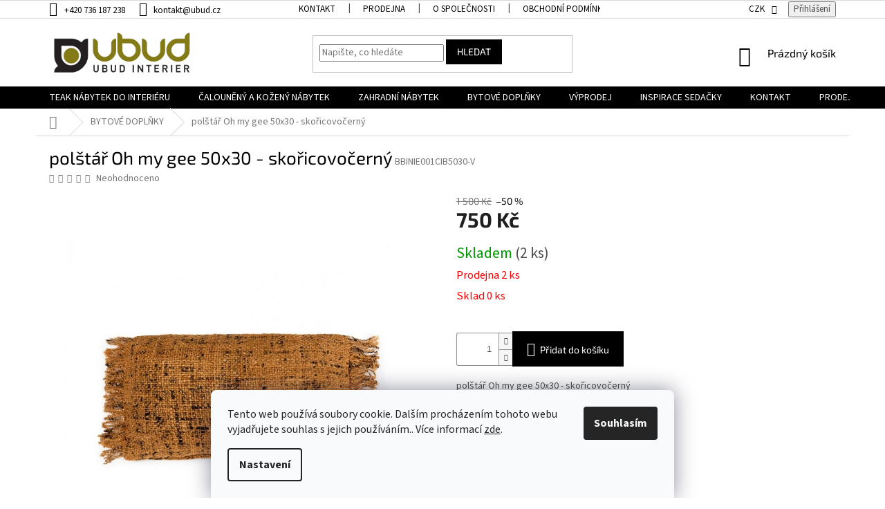

--- FILE ---
content_type: text/html; charset=utf-8
request_url: https://www.ubud.cz/polstar-oh-my-gee-50x30-skoricovocerny/
body_size: 23480
content:
<!doctype html><html lang="cs" dir="ltr" class="header-background-light external-fonts-loaded"><head><meta charset="utf-8" /><meta name="viewport" content="width=device-width,initial-scale=1" /><title>polštář Oh my gee 50x30 - skořicovočerný - Ubud Interier</title><link rel="preconnect" href="https://cdn.myshoptet.com" /><link rel="dns-prefetch" href="https://cdn.myshoptet.com" /><link rel="preload" href="https://cdn.myshoptet.com/prj/dist/master/cms/libs/jquery/jquery-1.11.3.min.js" as="script" /><link href="https://cdn.myshoptet.com/prj/dist/master/cms/templates/frontend_templates/shared/css/font-face/source-sans-3.css" rel="stylesheet"><link href="https://cdn.myshoptet.com/prj/dist/master/cms/templates/frontend_templates/shared/css/font-face/exo-2.css" rel="stylesheet"><link href="https://cdn.myshoptet.com/prj/dist/master/shop/dist/font-shoptet-11.css.62c94c7785ff2cea73b2.css" rel="stylesheet"><script>
dataLayer = [];
dataLayer.push({'shoptet' : {
    "pageId": 701,
    "pageType": "productDetail",
    "currency": "CZK",
    "currencyInfo": {
        "decimalSeparator": ",",
        "exchangeRate": 1,
        "priceDecimalPlaces": 2,
        "symbol": "K\u010d",
        "symbolLeft": 0,
        "thousandSeparator": " "
    },
    "language": "cs",
    "projectId": 334564,
    "product": {
        "id": 21651,
        "guid": "394a5e74-7a27-11ed-8e7e-ecf4bbd76e50",
        "hasVariants": false,
        "codes": [
            {
                "code": "BBINIE001CIB5030-V",
                "quantity": "2",
                "stocks": [
                    {
                        "id": 1,
                        "quantity": "2"
                    },
                    {
                        "id": "ext",
                        "quantity": "0"
                    }
                ]
            }
        ],
        "code": "BBINIE001CIB5030-V",
        "name": "pol\u0161t\u00e1\u0159 Oh my gee 50x30 - sko\u0159icovo\u010dern\u00fd",
        "appendix": "",
        "weight": 0,
        "manufacturerGuid": "1EF53334000960B29CE3DA0BA3DED3EE",
        "currentCategory": "BYTOV\u00c9 DOPL\u0147KY",
        "currentCategoryGuid": "d79fe176-454a-11ea-ac23-ac1f6b0076ec",
        "defaultCategory": "BYTOV\u00c9 DOPL\u0147KY",
        "defaultCategoryGuid": "d79fe176-454a-11ea-ac23-ac1f6b0076ec",
        "currency": "CZK",
        "priceWithVat": 750
    },
    "stocks": [
        {
            "id": 1,
            "title": "Prodejna",
            "isDeliveryPoint": 1,
            "visibleOnEshop": 1
        },
        {
            "id": "ext",
            "title": "Sklad",
            "isDeliveryPoint": 0,
            "visibleOnEshop": 1
        }
    ],
    "cartInfo": {
        "id": null,
        "freeShipping": false,
        "freeShippingFrom": 30000,
        "leftToFreeGift": {
            "formattedPrice": "0 K\u010d",
            "priceLeft": 0
        },
        "freeGift": false,
        "leftToFreeShipping": {
            "priceLeft": 30000,
            "dependOnRegion": 0,
            "formattedPrice": "30 000 K\u010d"
        },
        "discountCoupon": [],
        "getNoBillingShippingPrice": {
            "withoutVat": 0,
            "vat": 0,
            "withVat": 0
        },
        "cartItems": [],
        "taxMode": "ORDINARY"
    },
    "cart": [],
    "customer": {
        "priceRatio": 1,
        "priceListId": 1,
        "groupId": null,
        "registered": false,
        "mainAccount": false
    }
}});
dataLayer.push({'cookie_consent' : {
    "marketing": "denied",
    "analytics": "denied"
}});
document.addEventListener('DOMContentLoaded', function() {
    shoptet.consent.onAccept(function(agreements) {
        if (agreements.length == 0) {
            return;
        }
        dataLayer.push({
            'cookie_consent' : {
                'marketing' : (agreements.includes(shoptet.config.cookiesConsentOptPersonalisation)
                    ? 'granted' : 'denied'),
                'analytics': (agreements.includes(shoptet.config.cookiesConsentOptAnalytics)
                    ? 'granted' : 'denied')
            },
            'event': 'cookie_consent'
        });
    });
});
</script>
<meta property="og:type" content="website"><meta property="og:site_name" content="ubud.cz"><meta property="og:url" content="https://www.ubud.cz/polstar-oh-my-gee-50x30-skoricovocerny/"><meta property="og:title" content="polštář Oh my gee 50x30 - skořicovočerný - Ubud Interier"><meta name="author" content="Ubud Interier"><meta name="web_author" content="Shoptet.cz"><meta name="dcterms.rightsHolder" content="www.ubud.cz"><meta name="robots" content="index,follow"><meta property="og:image" content="https://cdn.myshoptet.com/usr/www.ubud.cz/user/shop/big/21651_inie001cib-30x50--1.jpg?63973c54"><meta property="og:description" content="polštář Oh my gee 50x30 - skořicovočerný. polštář Oh my gee 50x30 - skořicovočerný"><meta name="description" content="polštář Oh my gee 50x30 - skořicovočerný. polštář Oh my gee 50x30 - skořicovočerný"><meta property="product:price:amount" content="750"><meta property="product:price:currency" content="CZK"><style>:root {--color-primary: #000000;--color-primary-h: 0;--color-primary-s: 0%;--color-primary-l: 0%;--color-primary-hover: #000000;--color-primary-hover-h: 0;--color-primary-hover-s: 0%;--color-primary-hover-l: 0%;--color-secondary: #000000;--color-secondary-h: 0;--color-secondary-s: 0%;--color-secondary-l: 0%;--color-secondary-hover: #000000;--color-secondary-hover-h: 0;--color-secondary-hover-s: 0%;--color-secondary-hover-l: 0%;--color-tertiary: #000000;--color-tertiary-h: 0;--color-tertiary-s: 0%;--color-tertiary-l: 0%;--color-tertiary-hover: #000000;--color-tertiary-hover-h: 0;--color-tertiary-hover-s: 0%;--color-tertiary-hover-l: 0%;--color-header-background: #ffffff;--template-font: "Source Sans 3";--template-headings-font: "Exo 2";--header-background-url: none;--cookies-notice-background: #F8FAFB;--cookies-notice-color: #252525;--cookies-notice-button-hover: #27263f;--cookies-notice-link-hover: #3b3a5f;--templates-update-management-preview-mode-content: "Náhled aktualizací šablony je aktivní pro váš prohlížeč."}</style>
    
    <link href="https://cdn.myshoptet.com/prj/dist/master/shop/dist/main-11.less.fcb4a42d7bd8a71b7ee2.css" rel="stylesheet" />
        
    <script>var shoptet = shoptet || {};</script>
    <script src="https://cdn.myshoptet.com/prj/dist/master/shop/dist/main-3g-header.js.05f199e7fd2450312de2.js"></script>
<!-- User include --><!-- service 427(81) html code header -->
<link rel="stylesheet" href="https://cdn.myshoptet.com/usr/api2.dklab.cz/user/documents/_doplnky/instagram/font/instagramplus.css" type="text/css" />

<!-- project html code header -->
<link rel='stylesheet' data-author-name='Pavel Kuneš' data-author-email='koder@pavelkunes.cz' data-author-website='www.pavelkunes.cz' href='https://cdn.myshoptet.com/usr/pkupravy.pavelkunes.cz/user/documents/ubud.cz/pkUpravy.css?v.1' />
<meta name="facebook-domain-verification" content="11k193copyhw5uwguibfn7t9n167ys" />
<meta name="google-site-verification" content="kCgOhsWnLR66B6tJKgDG38JqWHvNZv4qv05FoQ9qMuc" />
<!-- /User include --><link rel="shortcut icon" href="/favicon.ico" type="image/x-icon" /><link rel="canonical" href="https://www.ubud.cz/polstar-oh-my-gee-50x30-skoricovocerny/" />    <!-- Global site tag (gtag.js) - Google Analytics -->
    <script async src="https://www.googletagmanager.com/gtag/js?id=G-PLJ1NM9J3K"></script>
    <script>
        
        window.dataLayer = window.dataLayer || [];
        function gtag(){dataLayer.push(arguments);}
        

                    console.debug('default consent data');

            gtag('consent', 'default', {"ad_storage":"denied","analytics_storage":"denied","ad_user_data":"denied","ad_personalization":"denied","wait_for_update":500});
            dataLayer.push({
                'event': 'default_consent'
            });
        
        gtag('js', new Date());

        
                gtag('config', 'G-PLJ1NM9J3K', {"groups":"GA4","send_page_view":false,"content_group":"productDetail","currency":"CZK","page_language":"cs"});
        
                gtag('config', 'AW-823336680', {"allow_enhanced_conversions":true});
        
        
        
        
        
                    gtag('event', 'page_view', {"send_to":"GA4","page_language":"cs","content_group":"productDetail","currency":"CZK"});
        
                gtag('set', 'currency', 'CZK');

        gtag('event', 'view_item', {
            "send_to": "UA",
            "items": [
                {
                    "id": "BBINIE001CIB5030-V",
                    "name": "pol\u0161t\u00e1\u0159 Oh my gee 50x30 - sko\u0159icovo\u010dern\u00fd",
                    "category": "BYTOV\u00c9 DOPL\u0147KY",
                                        "brand": "TT",
                                                            "price": 619.83
                }
            ]
        });
        
        
        
        
        
                    gtag('event', 'view_item', {"send_to":"GA4","page_language":"cs","content_group":"productDetail","value":619.83000000000004,"currency":"CZK","items":[{"item_id":"BBINIE001CIB5030-V","item_name":"pol\u0161t\u00e1\u0159 Oh my gee 50x30 - sko\u0159icovo\u010dern\u00fd","item_brand":"TT","item_category":"BYTOV\u00c9 DOPL\u0147KY","price":619.83000000000004,"quantity":1,"index":0}]});
        
        
        
        
        
        
        
        document.addEventListener('DOMContentLoaded', function() {
            if (typeof shoptet.tracking !== 'undefined') {
                for (var id in shoptet.tracking.bannersList) {
                    gtag('event', 'view_promotion', {
                        "send_to": "UA",
                        "promotions": [
                            {
                                "id": shoptet.tracking.bannersList[id].id,
                                "name": shoptet.tracking.bannersList[id].name,
                                "position": shoptet.tracking.bannersList[id].position
                            }
                        ]
                    });
                }
            }

            shoptet.consent.onAccept(function(agreements) {
                if (agreements.length !== 0) {
                    console.debug('gtag consent accept');
                    var gtagConsentPayload =  {
                        'ad_storage': agreements.includes(shoptet.config.cookiesConsentOptPersonalisation)
                            ? 'granted' : 'denied',
                        'analytics_storage': agreements.includes(shoptet.config.cookiesConsentOptAnalytics)
                            ? 'granted' : 'denied',
                                                                                                'ad_user_data': agreements.includes(shoptet.config.cookiesConsentOptPersonalisation)
                            ? 'granted' : 'denied',
                        'ad_personalization': agreements.includes(shoptet.config.cookiesConsentOptPersonalisation)
                            ? 'granted' : 'denied',
                        };
                    console.debug('update consent data', gtagConsentPayload);
                    gtag('consent', 'update', gtagConsentPayload);
                    dataLayer.push(
                        { 'event': 'update_consent' }
                    );
                }
            });
        });
    </script>
</head><body class="desktop id-701 in-bytove-doplnky template-11 type-product type-detail one-column-body columns-4 ums_forms_redesign--off ums_a11y_category_page--on ums_discussion_rating_forms--off ums_flags_display_unification--on ums_a11y_login--on mobile-header-version-0"><noscript>
    <style>
        #header {
            padding-top: 0;
            position: relative !important;
            top: 0;
        }
        .header-navigation {
            position: relative !important;
        }
        .overall-wrapper {
            margin: 0 !important;
        }
        body:not(.ready) {
            visibility: visible !important;
        }
    </style>
    <div class="no-javascript">
        <div class="no-javascript__title">Musíte změnit nastavení vašeho prohlížeče</div>
        <div class="no-javascript__text">Podívejte se na: <a href="https://www.google.com/support/bin/answer.py?answer=23852">Jak povolit JavaScript ve vašem prohlížeči</a>.</div>
        <div class="no-javascript__text">Pokud používáte software na blokování reklam, může být nutné povolit JavaScript z této stránky.</div>
        <div class="no-javascript__text">Děkujeme.</div>
    </div>
</noscript>

        <div id="fb-root"></div>
        <script>
            window.fbAsyncInit = function() {
                FB.init({
//                    appId            : 'your-app-id',
                    autoLogAppEvents : true,
                    xfbml            : true,
                    version          : 'v19.0'
                });
            };
        </script>
        <script async defer crossorigin="anonymous" src="https://connect.facebook.net/cs_CZ/sdk.js"></script>    <div class="siteCookies siteCookies--bottom siteCookies--light js-siteCookies" role="dialog" data-testid="cookiesPopup" data-nosnippet>
        <div class="siteCookies__form">
            <div class="siteCookies__content">
                <div class="siteCookies__text">
                    Tento web používá soubory cookie. Dalším procházením tohoto webu vyjadřujete souhlas s jejich používáním.. Více informací <a href="http://www.ubud.cz/podminky-ochrany-osobnich-udaju/" target="\" _blank="">zde</a>.
                </div>
                <p class="siteCookies__links">
                    <button class="siteCookies__link js-cookies-settings" aria-label="Nastavení cookies" data-testid="cookiesSettings">Nastavení</button>
                </p>
            </div>
            <div class="siteCookies__buttonWrap">
                                <button class="siteCookies__button js-cookiesConsentSubmit" value="all" aria-label="Přijmout cookies" data-testid="buttonCookiesAccept">Souhlasím</button>
            </div>
        </div>
        <script>
            document.addEventListener("DOMContentLoaded", () => {
                const siteCookies = document.querySelector('.js-siteCookies');
                document.addEventListener("scroll", shoptet.common.throttle(() => {
                    const st = document.documentElement.scrollTop;
                    if (st > 1) {
                        siteCookies.classList.add('siteCookies--scrolled');
                    } else {
                        siteCookies.classList.remove('siteCookies--scrolled');
                    }
                }, 100));
            });
        </script>
    </div>
<a href="#content" class="skip-link sr-only">Přejít na obsah</a><div class="overall-wrapper"><div class="user-action"><div class="container">
    <div class="user-action-in">
                    <div id="login" class="user-action-login popup-widget login-widget" role="dialog" aria-labelledby="loginHeading">
        <div class="popup-widget-inner">
                            <h2 id="loginHeading">Přihlášení k vašemu účtu</h2><div id="customerLogin"><form action="/action/Customer/Login/" method="post" id="formLoginIncluded" class="csrf-enabled formLogin" data-testid="formLogin"><input type="hidden" name="referer" value="" /><div class="form-group"><div class="input-wrapper email js-validated-element-wrapper no-label"><input type="email" name="email" class="form-control" autofocus placeholder="E-mailová adresa (např. jan@novak.cz)" data-testid="inputEmail" autocomplete="email" required /></div></div><div class="form-group"><div class="input-wrapper password js-validated-element-wrapper no-label"><input type="password" name="password" class="form-control" placeholder="Heslo" data-testid="inputPassword" autocomplete="current-password" required /><span class="no-display">Nemůžete vyplnit toto pole</span><input type="text" name="surname" value="" class="no-display" /></div></div><div class="form-group"><div class="login-wrapper"><button type="submit" class="btn btn-secondary btn-text btn-login" data-testid="buttonSubmit">Přihlásit se</button><div class="password-helper"><a href="/registrace/" data-testid="signup" rel="nofollow">Nová registrace</a><a href="/klient/zapomenute-heslo/" rel="nofollow">Zapomenuté heslo</a></div></div></div></form>
</div>                    </div>
    </div>

                            <div id="cart-widget" class="user-action-cart popup-widget cart-widget loader-wrapper" data-testid="popupCartWidget" role="dialog" aria-hidden="true">
    <div class="popup-widget-inner cart-widget-inner place-cart-here">
        <div class="loader-overlay">
            <div class="loader"></div>
        </div>
    </div>

    <div class="cart-widget-button">
        <a href="/kosik/" class="btn btn-conversion" id="continue-order-button" rel="nofollow" data-testid="buttonNextStep">Pokračovat do košíku</a>
    </div>
</div>
            </div>
</div>
</div><div class="top-navigation-bar" data-testid="topNavigationBar">

    <div class="container">

        <div class="top-navigation-contacts">
            <strong>Zákaznická podpora:</strong><a href="tel:+420736187238" class="project-phone" aria-label="Zavolat na +420736187238" data-testid="contactboxPhone"><span>+420 736 187 238</span></a><a href="mailto:kontakt@ubud.cz" class="project-email" data-testid="contactboxEmail"><span>kontakt@ubud.cz</span></a>        </div>

                            <div class="top-navigation-menu">
                <div class="top-navigation-menu-trigger"></div>
                <ul class="top-navigation-bar-menu">
                                            <li class="top-navigation-menu-item-863">
                            <a href="/kontakt/">KONTAKT</a>
                        </li>
                                            <li class="top-navigation-menu-item-878">
                            <a href="/prodejna/" target="blank">PRODEJNA</a>
                        </li>
                                            <li class="top-navigation-menu-item-866">
                            <a href="/o-spolecnosti/">O SPOLEČNOSTI</a>
                        </li>
                                            <li class="top-navigation-menu-item-869">
                            <a href="/obchodni-podminky/">Obchodní podmínky</a>
                        </li>
                                            <li class="top-navigation-menu-item-872">
                            <a href="/prohlaseni-o-ochrane-osobnich-udaju/">Prohlášení o ochraně osobních údajů</a>
                        </li>
                                            <li class="top-navigation-menu-item-881">
                            <a href="/materialy-a-udrzba/" target="blank">Materiály a údržba</a>
                        </li>
                                            <li class="top-navigation-menu-item-884">
                            <a href="/sluzby/">Služby</a>
                        </li>
                                            <li class="top-navigation-menu-item-890">
                            <a href="/realizace2/">Realizace 2</a>
                        </li>
                                            <li class="top-navigation-menu-item-896">
                            <a href="/doprava-platba/" target="blank">Doprava a platba</a>
                        </li>
                                            <li class="top-navigation-menu-item-902">
                            <a href="/vyroba-teakoveho-nabytku/">Jak vzniká náš teakový nábytek?</a>
                        </li>
                                            <li class="top-navigation-menu-item-875">
                            <a href="/realizace/">REALIZACE</a>
                        </li>
                                    </ul>
                <ul class="top-navigation-bar-menu-helper"></ul>
            </div>
        
        <div class="top-navigation-tools">
            <div class="responsive-tools">
                <a href="#" class="toggle-window" data-target="search" aria-label="Hledat" data-testid="linkSearchIcon"></a>
                                                            <a href="#" class="toggle-window" data-target="login"></a>
                                                    <a href="#" class="toggle-window" data-target="navigation" aria-label="Menu" data-testid="hamburgerMenu"></a>
            </div>
                <div class="dropdown">
        <span>Ceny v:</span>
        <button id="topNavigationDropdown" type="button" data-toggle="dropdown" aria-haspopup="true" aria-expanded="false">
            CZK
            <span class="caret"></span>
        </button>
        <ul class="dropdown-menu" aria-labelledby="topNavigationDropdown"><li><a href="/action/Currency/changeCurrency/?currencyCode=CZK" rel="nofollow">CZK</a></li><li><a href="/action/Currency/changeCurrency/?currencyCode=EUR" rel="nofollow">EUR</a></li></ul>
    </div>
            <button class="top-nav-button top-nav-button-login toggle-window" type="button" data-target="login" aria-haspopup="dialog" aria-controls="login" aria-expanded="false" data-testid="signin"><span>Přihlášení</span></button>        </div>

    </div>

</div>
<header id="header"><div class="container navigation-wrapper">
    <div class="header-top">
        <div class="site-name-wrapper">
            <div class="site-name"><a href="/" data-testid="linkWebsiteLogo"><img src="https://cdn.myshoptet.com/usr/www.ubud.cz/user/logos/logo-1.png" alt="Ubud Interier" fetchpriority="low" /></a></div>        </div>
        <div class="search" itemscope itemtype="https://schema.org/WebSite">
            <meta itemprop="headline" content="BYTOVÉ DOPLŇKY"/><meta itemprop="url" content="https://www.ubud.cz"/><meta itemprop="text" content="polštář Oh my gee 50x30 - skořicovočerný. polštář Oh my gee 50x30 - skořicovočerný"/>            <form action="/action/ProductSearch/prepareString/" method="post"
    id="formSearchForm" class="search-form compact-form js-search-main"
    itemprop="potentialAction" itemscope itemtype="https://schema.org/SearchAction" data-testid="searchForm">
    <fieldset>
        <meta itemprop="target"
            content="https://www.ubud.cz/vyhledavani/?string={string}"/>
        <input type="hidden" name="language" value="cs"/>
        
            
<input
    type="search"
    name="string"
        class="query-input form-control search-input js-search-input"
    placeholder="Napište, co hledáte"
    autocomplete="off"
    required
    itemprop="query-input"
    aria-label="Vyhledávání"
    data-testid="searchInput"
>
            <button type="submit" class="btn btn-default" data-testid="searchBtn">Hledat</button>
        
    </fieldset>
</form>
        </div>
        <div class="navigation-buttons">
                
    <a href="/kosik/" class="btn btn-icon toggle-window cart-count" data-target="cart" data-hover="true" data-redirect="true" data-testid="headerCart" rel="nofollow" aria-haspopup="dialog" aria-expanded="false" aria-controls="cart-widget">
        
                <span class="sr-only">Nákupní košík</span>
        
            <span class="cart-price visible-lg-inline-block" data-testid="headerCartPrice">
                                    Prázdný košík                            </span>
        
    
            </a>
        </div>
    </div>
    <nav id="navigation" aria-label="Hlavní menu" data-collapsible="true"><div class="navigation-in menu"><ul class="menu-level-1" role="menubar" data-testid="headerMenuItems"><li class="menu-item-673 ext" role="none"><a href="/teakovy-nabytek-do-interieru/" data-testid="headerMenuItem" role="menuitem" aria-haspopup="true" aria-expanded="false"><b>TEAK NÁBYTEK DO INTERIÉRU</b><span class="submenu-arrow"></span></a><ul class="menu-level-2" aria-label="TEAK NÁBYTEK DO INTERIÉRU" tabindex="-1" role="menu"><li class="menu-item-728" role="none"><a href="/skrine-kredence/" class="menu-image" data-testid="headerMenuItem" tabindex="-1" aria-hidden="true"><img src="data:image/svg+xml,%3Csvg%20width%3D%22140%22%20height%3D%22100%22%20xmlns%3D%22http%3A%2F%2Fwww.w3.org%2F2000%2Fsvg%22%3E%3C%2Fsvg%3E" alt="" aria-hidden="true" width="140" height="100"  data-src="https://cdn.myshoptet.com/usr/www.ubud.cz/user/categories/thumb/at-001_3d.jpg" fetchpriority="low" /></a><div><a href="/skrine-kredence/" data-testid="headerMenuItem" role="menuitem"><span>Skříně, Kredence</span></a>
                        </div></li><li class="menu-item-731" role="none"><a href="/komody/" class="menu-image" data-testid="headerMenuItem" tabindex="-1" aria-hidden="true"><img src="data:image/svg+xml,%3Csvg%20width%3D%22140%22%20height%3D%22100%22%20xmlns%3D%22http%3A%2F%2Fwww.w3.org%2F2000%2Fsvg%22%3E%3C%2Fsvg%3E" alt="" aria-hidden="true" width="140" height="100"  data-src="https://cdn.myshoptet.com/usr/www.ubud.cz/user/categories/thumb/arc105.jpg" fetchpriority="low" /></a><div><a href="/komody/" data-testid="headerMenuItem" role="menuitem"><span>Komody</span></a>
                        </div></li><li class="menu-item-767" role="none"><a href="/zidle/" class="menu-image" data-testid="headerMenuItem" tabindex="-1" aria-hidden="true"><img src="data:image/svg+xml,%3Csvg%20width%3D%22140%22%20height%3D%22100%22%20xmlns%3D%22http%3A%2F%2Fwww.w3.org%2F2000%2Fsvg%22%3E%3C%2Fsvg%3E" alt="" aria-hidden="true" width="140" height="100"  data-src="https://cdn.myshoptet.com/usr/www.ubud.cz/user/categories/thumb/513844607062.jpg" fetchpriority="low" /></a><div><a href="/zidle/" data-testid="headerMenuItem" role="menuitem"><span>Židle</span></a>
                        </div></li><li class="menu-item-773" role="none"><a href="/stoly-desky-stolky/" class="menu-image" data-testid="headerMenuItem" tabindex="-1" aria-hidden="true"><img src="data:image/svg+xml,%3Csvg%20width%3D%22140%22%20height%3D%22100%22%20xmlns%3D%22http%3A%2F%2Fwww.w3.org%2F2000%2Fsvg%22%3E%3C%2Fsvg%3E" alt="" aria-hidden="true" width="140" height="100"  data-src="https://cdn.myshoptet.com/usr/www.ubud.cz/user/categories/thumb/413549695342.jpg" fetchpriority="low" /></a><div><a href="/stoly-desky-stolky/" data-testid="headerMenuItem" role="menuitem"><span>Stoly, stolové desky</span></a>
                        </div></li><li class="menu-item-1004" role="none"><a href="/konferencni-stoly--stolky/" class="menu-image" data-testid="headerMenuItem" tabindex="-1" aria-hidden="true"><img src="data:image/svg+xml,%3Csvg%20width%3D%22140%22%20height%3D%22100%22%20xmlns%3D%22http%3A%2F%2Fwww.w3.org%2F2000%2Fsvg%22%3E%3C%2Fsvg%3E" alt="" aria-hidden="true" width="140" height="100"  data-src="https://cdn.myshoptet.com/usr/www.ubud.cz/user/categories/thumb/konf_stol.png" fetchpriority="low" /></a><div><a href="/konferencni-stoly--stolky/" data-testid="headerMenuItem" role="menuitem"><span>Konferenční stoly, stolky</span></a>
                        </div></li><li class="menu-item-776" role="none"><a href="/tv-stolky/" class="menu-image" data-testid="headerMenuItem" tabindex="-1" aria-hidden="true"><img src="data:image/svg+xml,%3Csvg%20width%3D%22140%22%20height%3D%22100%22%20xmlns%3D%22http%3A%2F%2Fwww.w3.org%2F2000%2Fsvg%22%3E%3C%2Fsvg%3E" alt="" aria-hidden="true" width="140" height="100"  data-src="https://cdn.myshoptet.com/usr/www.ubud.cz/user/categories/thumb/arc111_.jpg" fetchpriority="low" /></a><div><a href="/tv-stolky/" data-testid="headerMenuItem" role="menuitem"><span>TV stolky</span></a>
                        </div></li><li class="menu-item-779" role="none"><a href="/postele/" class="menu-image" data-testid="headerMenuItem" tabindex="-1" aria-hidden="true"><img src="data:image/svg+xml,%3Csvg%20width%3D%22140%22%20height%3D%22100%22%20xmlns%3D%22http%3A%2F%2Fwww.w3.org%2F2000%2Fsvg%22%3E%3C%2Fsvg%3E" alt="" aria-hidden="true" width="140" height="100"  data-src="https://cdn.myshoptet.com/usr/www.ubud.cz/user/categories/thumb/413210377962.jpg" fetchpriority="low" /></a><div><a href="/postele/" data-testid="headerMenuItem" role="menuitem"><span>Postele</span></a>
                        </div></li><li class="menu-item-785" role="none"><a href="/knihovny-regaly/" class="menu-image" data-testid="headerMenuItem" tabindex="-1" aria-hidden="true"><img src="data:image/svg+xml,%3Csvg%20width%3D%22140%22%20height%3D%22100%22%20xmlns%3D%22http%3A%2F%2Fwww.w3.org%2F2000%2Fsvg%22%3E%3C%2Fsvg%3E" alt="" aria-hidden="true" width="140" height="100"  data-src="https://cdn.myshoptet.com/usr/www.ubud.cz/user/categories/thumb/j18-287_white_bg_(2).jpg" fetchpriority="low" /></a><div><a href="/knihovny-regaly/" data-testid="headerMenuItem" role="menuitem"><span>Knihovny, regály</span></a>
                        </div></li><li class="menu-item-800" role="none"><a href="/lavice/" class="menu-image" data-testid="headerMenuItem" tabindex="-1" aria-hidden="true"><img src="data:image/svg+xml,%3Csvg%20width%3D%22140%22%20height%3D%22100%22%20xmlns%3D%22http%3A%2F%2Fwww.w3.org%2F2000%2Fsvg%22%3E%3C%2Fsvg%3E" alt="" aria-hidden="true" width="140" height="100"  data-src="https://cdn.myshoptet.com/usr/www.ubud.cz/user/categories/thumb/513844380062.jpg" fetchpriority="low" /></a><div><a href="/lavice/" data-testid="headerMenuItem" role="menuitem"><span>Lavice</span></a>
                        </div></li><li class="menu-item-809" role="none"><a href="/kresla/" class="menu-image" data-testid="headerMenuItem" tabindex="-1" aria-hidden="true"><img src="data:image/svg+xml,%3Csvg%20width%3D%22140%22%20height%3D%22100%22%20xmlns%3D%22http%3A%2F%2Fwww.w3.org%2F2000%2Fsvg%22%3E%3C%2Fsvg%3E" alt="" aria-hidden="true" width="140" height="100"  data-src="https://cdn.myshoptet.com/usr/www.ubud.cz/user/categories/thumb/302037.jpg" fetchpriority="low" /></a><div><a href="/kresla/" data-testid="headerMenuItem" role="menuitem"><span>Křesla</span></a>
                        </div></li><li class="menu-item-821" role="none"><a href="/konzoly/" class="menu-image" data-testid="headerMenuItem" tabindex="-1" aria-hidden="true"><img src="data:image/svg+xml,%3Csvg%20width%3D%22140%22%20height%3D%22100%22%20xmlns%3D%22http%3A%2F%2Fwww.w3.org%2F2000%2Fsvg%22%3E%3C%2Fsvg%3E" alt="" aria-hidden="true" width="140" height="100"  data-src="https://cdn.myshoptet.com/usr/www.ubud.cz/user/categories/thumb/art210__copy.jpg" fetchpriority="low" /></a><div><a href="/konzoly/" data-testid="headerMenuItem" role="menuitem"><span>Konzoly</span></a>
                        </div></li><li class="menu-item-848" role="none"><a href="/serie/" class="menu-image" data-testid="headerMenuItem" tabindex="-1" aria-hidden="true"><img src="data:image/svg+xml,%3Csvg%20width%3D%22140%22%20height%3D%22100%22%20xmlns%3D%22http%3A%2F%2Fwww.w3.org%2F2000%2Fsvg%22%3E%3C%2Fsvg%3E" alt="" aria-hidden="true" width="140" height="100"  data-src="https://cdn.myshoptet.com/usr/www.ubud.cz/user/categories/thumb/870_j17-2103-2.jpg" fetchpriority="low" /></a><div><a href="/serie/" data-testid="headerMenuItem" role="menuitem"><span>Série</span></a>
                        </div></li></ul></li>
<li class="menu-item-674 ext" role="none"><a href="/kozeny-sedaci-nabytek/" data-testid="headerMenuItem" role="menuitem" aria-haspopup="true" aria-expanded="false"><b>ČALOUNĚNÝ A KOŽENÝ NÁBYTEK</b><span class="submenu-arrow"></span></a><ul class="menu-level-2" aria-label="ČALOUNĚNÝ A KOŽENÝ NÁBYTEK" tabindex="-1" role="menu"><li class="menu-item-812" role="none"><a href="/kozene-a-calounene-sedacky/" class="menu-image" data-testid="headerMenuItem" tabindex="-1" aria-hidden="true"><img src="data:image/svg+xml,%3Csvg%20width%3D%22140%22%20height%3D%22100%22%20xmlns%3D%22http%3A%2F%2Fwww.w3.org%2F2000%2Fsvg%22%3E%3C%2Fsvg%3E" alt="" aria-hidden="true" width="140" height="100"  data-src="https://cdn.myshoptet.com/usr/www.ubud.cz/user/categories/thumb/nebiolo.jpg" fetchpriority="low" /></a><div><a href="/kozene-a-calounene-sedacky/" data-testid="headerMenuItem" role="menuitem"><span>Kožené a čalouněné sedačky</span></a>
                        </div></li><li class="menu-item-815" role="none"><a href="/kozene-a-calounene-zidle/" class="menu-image" data-testid="headerMenuItem" tabindex="-1" aria-hidden="true"><img src="data:image/svg+xml,%3Csvg%20width%3D%22140%22%20height%3D%22100%22%20xmlns%3D%22http%3A%2F%2Fwww.w3.org%2F2000%2Fsvg%22%3E%3C%2Fsvg%3E" alt="" aria-hidden="true" width="140" height="100"  data-src="https://cdn.myshoptet.com/usr/www.ubud.cz/user/categories/thumb/hen_29774grn_malene_secilia_swing_zwart_persp.jpg" fetchpriority="low" /></a><div><a href="/kozene-a-calounene-zidle/" data-testid="headerMenuItem" role="menuitem"><span>Kožené a čalouněné židle</span></a>
                        </div></li><li class="menu-item-824" role="none"><a href="/kozena-a-calounena-kresla/" class="menu-image" data-testid="headerMenuItem" tabindex="-1" aria-hidden="true"><img src="data:image/svg+xml,%3Csvg%20width%3D%22140%22%20height%3D%22100%22%20xmlns%3D%22http%3A%2F%2Fwww.w3.org%2F2000%2Fsvg%22%3E%3C%2Fsvg%3E" alt="" aria-hidden="true" width="140" height="100"  data-src="https://cdn.myshoptet.com/usr/www.ubud.cz/user/categories/thumb/macumba2.jpg" fetchpriority="low" /></a><div><a href="/kozena-a-calounena-kresla/" data-testid="headerMenuItem" role="menuitem"><span>Kožená a čalouněná křesla</span></a>
                        </div></li><li class="menu-item-833" role="none"><a href="/kozene-a-calounene-lavice/" class="menu-image" data-testid="headerMenuItem" tabindex="-1" aria-hidden="true"><img src="data:image/svg+xml,%3Csvg%20width%3D%22140%22%20height%3D%22100%22%20xmlns%3D%22http%3A%2F%2Fwww.w3.org%2F2000%2Fsvg%22%3E%3C%2Fsvg%3E" alt="" aria-hidden="true" width="140" height="100"  data-src="https://cdn.myshoptet.com/usr/www.ubud.cz/user/categories/thumb/odc-846.jpg" fetchpriority="low" /></a><div><a href="/kozene-a-calounene-lavice/" data-testid="headerMenuItem" role="menuitem"><span>Kožené a čalouněné lavice</span></a>
                        </div></li></ul></li>
<li class="menu-item-704 ext" role="none"><a href="/zahradni-teakovy-nabytek/" data-testid="headerMenuItem" role="menuitem" aria-haspopup="true" aria-expanded="false"><b>ZAHRADNÍ NÁBYTEK</b><span class="submenu-arrow"></span></a><ul class="menu-level-2" aria-label="ZAHRADNÍ NÁBYTEK" tabindex="-1" role="menu"><li class="menu-item-755" role="none"><a href="/teakove-zahradni-stoly-a-stolky/" class="menu-image" data-testid="headerMenuItem" tabindex="-1" aria-hidden="true"><img src="data:image/svg+xml,%3Csvg%20width%3D%22140%22%20height%3D%22100%22%20xmlns%3D%22http%3A%2F%2Fwww.w3.org%2F2000%2Fsvg%22%3E%3C%2Fsvg%3E" alt="" aria-hidden="true" width="140" height="100"  data-src="https://cdn.myshoptet.com/usr/www.ubud.cz/user/categories/thumb/zahrstul.jpg" fetchpriority="low" /></a><div><a href="/teakove-zahradni-stoly-a-stolky/" data-testid="headerMenuItem" role="menuitem"><span>Teakové zahradní stoly a stolky</span></a>
                        </div></li><li class="menu-item-758" role="none"><a href="/ostatni-zahradni-doplnky/" class="menu-image" data-testid="headerMenuItem" tabindex="-1" aria-hidden="true"><img src="data:image/svg+xml,%3Csvg%20width%3D%22140%22%20height%3D%22100%22%20xmlns%3D%22http%3A%2F%2Fwww.w3.org%2F2000%2Fsvg%22%3E%3C%2Fsvg%3E" alt="" aria-hidden="true" width="140" height="100"  data-src="https://cdn.myshoptet.com/usr/www.ubud.cz/user/categories/thumb/413288008822.jpg" fetchpriority="low" /></a><div><a href="/ostatni-zahradni-doplnky/" data-testid="headerMenuItem" role="menuitem"><span>Ostatní zahradní doplňky</span></a>
                        </div></li><li class="menu-item-761" role="none"><a href="/teakova-zahradni-lehatka/" class="menu-image" data-testid="headerMenuItem" tabindex="-1" aria-hidden="true"><img src="data:image/svg+xml,%3Csvg%20width%3D%22140%22%20height%3D%22100%22%20xmlns%3D%22http%3A%2F%2Fwww.w3.org%2F2000%2Fsvg%22%3E%3C%2Fsvg%3E" alt="" aria-hidden="true" width="140" height="100"  data-src="https://cdn.myshoptet.com/usr/www.ubud.cz/user/categories/thumb/lehatko.jpg" fetchpriority="low" /></a><div><a href="/teakova-zahradni-lehatka/" data-testid="headerMenuItem" role="menuitem"><span>Teaková zahradní lehátka</span></a>
                        </div></li><li class="menu-item-770" role="none"><a href="/teakove-zahradni-lavice/" class="menu-image" data-testid="headerMenuItem" tabindex="-1" aria-hidden="true"><img src="data:image/svg+xml,%3Csvg%20width%3D%22140%22%20height%3D%22100%22%20xmlns%3D%22http%3A%2F%2Fwww.w3.org%2F2000%2Fsvg%22%3E%3C%2Fsvg%3E" alt="" aria-hidden="true" width="140" height="100"  data-src="https://cdn.myshoptet.com/usr/www.ubud.cz/user/categories/thumb/lavice.jpg" fetchpriority="low" /></a><div><a href="/teakove-zahradni-lavice/" data-testid="headerMenuItem" role="menuitem"><span>Teakové zahradní lavice</span></a>
                        </div></li><li class="menu-item-794" role="none"><a href="/teakove-zahradni-zidle-a-kresla/" class="menu-image" data-testid="headerMenuItem" tabindex="-1" aria-hidden="true"><img src="data:image/svg+xml,%3Csvg%20width%3D%22140%22%20height%3D%22100%22%20xmlns%3D%22http%3A%2F%2Fwww.w3.org%2F2000%2Fsvg%22%3E%3C%2Fsvg%3E" alt="" aria-hidden="true" width="140" height="100"  data-src="https://cdn.myshoptet.com/usr/www.ubud.cz/user/categories/thumb/verona.jpg" fetchpriority="low" /></a><div><a href="/teakove-zahradni-zidle-a-kresla/" data-testid="headerMenuItem" role="menuitem"><span>Teakové zahradní židle a křesla</span></a>
                        </div></li><li class="menu-item-830" role="none"><a href="/ratanovy-zahradni-nabytek/" class="menu-image" data-testid="headerMenuItem" tabindex="-1" aria-hidden="true"><img src="data:image/svg+xml,%3Csvg%20width%3D%22140%22%20height%3D%22100%22%20xmlns%3D%22http%3A%2F%2Fwww.w3.org%2F2000%2Fsvg%22%3E%3C%2Fsvg%3E" alt="" aria-hidden="true" width="140" height="100"  data-src="https://cdn.myshoptet.com/usr/www.ubud.cz/user/categories/thumb/gpw014kg.jpg" fetchpriority="low" /></a><div><a href="/ratanovy-zahradni-nabytek/" data-testid="headerMenuItem" role="menuitem"><span>Ratanový zahradní nábytek</span></a>
                        </div></li><li class="menu-item-836" role="none"><a href="/pece-o-zahradni-nabytek/" class="menu-image" data-testid="headerMenuItem" tabindex="-1" aria-hidden="true"><img src="data:image/svg+xml,%3Csvg%20width%3D%22140%22%20height%3D%22100%22%20xmlns%3D%22http%3A%2F%2Fwww.w3.org%2F2000%2Fsvg%22%3E%3C%2Fsvg%3E" alt="" aria-hidden="true" width="140" height="100"  data-src="https://cdn.myshoptet.com/usr/www.ubud.cz/user/categories/thumb/olej2.jpg" fetchpriority="low" /></a><div><a href="/pece-o-zahradni-nabytek/" data-testid="headerMenuItem" role="menuitem"><span>Péče o zahradní nábytek</span></a>
                        </div></li><li class="menu-item-854" role="none"><a href="/zahradni-sedaci-soupravy/" class="menu-image" data-testid="headerMenuItem" tabindex="-1" aria-hidden="true"><img src="data:image/svg+xml,%3Csvg%20width%3D%22140%22%20height%3D%22100%22%20xmlns%3D%22http%3A%2F%2Fwww.w3.org%2F2000%2Fsvg%22%3E%3C%2Fsvg%3E" alt="" aria-hidden="true" width="140" height="100"  data-src="https://cdn.myshoptet.com/usr/www.ubud.cz/user/categories/thumb/nardo_set_maly.jpg" fetchpriority="low" /></a><div><a href="/zahradni-sedaci-soupravy/" data-testid="headerMenuItem" role="menuitem"><span>Zahradní sedací soupravy</span></a>
                        </div></li></ul></li>
<li class="menu-item-701 ext" role="none"><a href="/bytove-doplnky/" class="active" data-testid="headerMenuItem" role="menuitem" aria-haspopup="true" aria-expanded="false"><b>BYTOVÉ DOPLŇKY</b><span class="submenu-arrow"></span></a><ul class="menu-level-2" aria-label="BYTOVÉ DOPLŇKY" tabindex="-1" role="menu"><li class="menu-item-725" role="none"><a href="/misy--tacy--boxy--dozy/" class="menu-image" data-testid="headerMenuItem" tabindex="-1" aria-hidden="true"><img src="data:image/svg+xml,%3Csvg%20width%3D%22140%22%20height%3D%22100%22%20xmlns%3D%22http%3A%2F%2Fwww.w3.org%2F2000%2Fsvg%22%3E%3C%2Fsvg%3E" alt="" aria-hidden="true" width="140" height="100"  data-src="https://cdn.myshoptet.com/usr/www.ubud.cz/user/categories/thumb/miska.jpg" fetchpriority="low" /></a><div><a href="/misy--tacy--boxy--dozy/" data-testid="headerMenuItem" role="menuitem"><span>Mísy, tácy, boxy, dózy</span></a>
                        </div></li><li class="menu-item-857" role="none"><a href="/umele-kvetiny/" class="menu-image" data-testid="headerMenuItem" tabindex="-1" aria-hidden="true"><img src="data:image/svg+xml,%3Csvg%20width%3D%22140%22%20height%3D%22100%22%20xmlns%3D%22http%3A%2F%2Fwww.w3.org%2F2000%2Fsvg%22%3E%3C%2Fsvg%3E" alt="" aria-hidden="true" width="140" height="100"  data-src="https://cdn.myshoptet.com/usr/www.ubud.cz/user/categories/thumb/rp3035.jpeg" fetchpriority="low" /></a><div><a href="/umele-kvetiny/" data-testid="headerMenuItem" role="menuitem"><span>Umělé květiny</span></a>
                        </div></li><li class="menu-item-806" role="none"><a href="/kvetinace/" class="menu-image" data-testid="headerMenuItem" tabindex="-1" aria-hidden="true"><img src="data:image/svg+xml,%3Csvg%20width%3D%22140%22%20height%3D%22100%22%20xmlns%3D%22http%3A%2F%2Fwww.w3.org%2F2000%2Fsvg%22%3E%3C%2Fsvg%3E" alt="" aria-hidden="true" width="140" height="100"  data-src="https://cdn.myshoptet.com/usr/www.ubud.cz/user/categories/thumb/413288010472.jpg" fetchpriority="low" /></a><div><a href="/kvetinace/" data-testid="headerMenuItem" role="menuitem"><span>Květináče</span></a>
                        </div></li><li class="menu-item-797" role="none"><a href="/olejomalby-a-obrazy/" class="menu-image" data-testid="headerMenuItem" tabindex="-1" aria-hidden="true"><img src="data:image/svg+xml,%3Csvg%20width%3D%22140%22%20height%3D%22100%22%20xmlns%3D%22http%3A%2F%2Fwww.w3.org%2F2000%2Fsvg%22%3E%3C%2Fsvg%3E" alt="" aria-hidden="true" width="140" height="100"  data-src="https://cdn.myshoptet.com/usr/www.ubud.cz/user/categories/thumb/okavanga.jpg" fetchpriority="low" /></a><div><a href="/olejomalby-a-obrazy/" data-testid="headerMenuItem" role="menuitem"><span>Olejomalby a obrazy</span></a>
                        </div></li><li class="menu-item-791" role="none"><a href="/sochy-kamen-drevo/" class="menu-image" data-testid="headerMenuItem" tabindex="-1" aria-hidden="true"><img src="data:image/svg+xml,%3Csvg%20width%3D%22140%22%20height%3D%22100%22%20xmlns%3D%22http%3A%2F%2Fwww.w3.org%2F2000%2Fsvg%22%3E%3C%2Fsvg%3E" alt="" aria-hidden="true" width="140" height="100"  data-src="https://cdn.myshoptet.com/usr/www.ubud.cz/user/categories/thumb/socha.png" fetchpriority="low" /></a><div><a href="/sochy-kamen-drevo/" data-testid="headerMenuItem" role="menuitem"><span>Sochy kámen, dřevo</span></a>
                        </div></li><li class="menu-item-782" role="none"><a href="/police-dekoracenastenu-ostatnidekorace/" class="menu-image" data-testid="headerMenuItem" tabindex="-1" aria-hidden="true"><img src="data:image/svg+xml,%3Csvg%20width%3D%22140%22%20height%3D%22100%22%20xmlns%3D%22http%3A%2F%2Fwww.w3.org%2F2000%2Fsvg%22%3E%3C%2Fsvg%3E" alt="" aria-hidden="true" width="140" height="100"  data-src="https://cdn.myshoptet.com/usr/www.ubud.cz/user/categories/thumb/kulata_police_3.jpg" fetchpriority="low" /></a><div><a href="/police-dekoracenastenu-ostatnidekorace/" data-testid="headerMenuItem" role="menuitem"><span>Police, dekorace na stěnu, ostatní dekorace</span></a>
                        </div></li><li class="menu-item-764" role="none"><a href="/kosiky-pradelni-kose/" class="menu-image" data-testid="headerMenuItem" tabindex="-1" aria-hidden="true"><img src="data:image/svg+xml,%3Csvg%20width%3D%22140%22%20height%3D%22100%22%20xmlns%3D%22http%3A%2F%2Fwww.w3.org%2F2000%2Fsvg%22%3E%3C%2Fsvg%3E" alt="" aria-hidden="true" width="140" height="100"  data-src="https://cdn.myshoptet.com/usr/www.ubud.cz/user/categories/thumb/249_maly.jpg" fetchpriority="low" /></a><div><a href="/kosiky-pradelni-kose/" data-testid="headerMenuItem" role="menuitem"><span>Košíky, prádelní koše</span></a>
                        </div></li><li class="menu-item-752" role="none"><a href="/prostirani/" class="menu-image" data-testid="headerMenuItem" tabindex="-1" aria-hidden="true"><img src="data:image/svg+xml,%3Csvg%20width%3D%22140%22%20height%3D%22100%22%20xmlns%3D%22http%3A%2F%2Fwww.w3.org%2F2000%2Fsvg%22%3E%3C%2Fsvg%3E" alt="" aria-hidden="true" width="140" height="100"  data-src="https://cdn.myshoptet.com/usr/www.ubud.cz/user/categories/thumb/prostirani2.jpeg" fetchpriority="low" /></a><div><a href="/prostirani/" data-testid="headerMenuItem" role="menuitem"><span>Prostírání</span></a>
                        </div></li><li class="menu-item-749" role="none"><a href="/zrcadla-ramecky/" class="menu-image" data-testid="headerMenuItem" tabindex="-1" aria-hidden="true"><img src="data:image/svg+xml,%3Csvg%20width%3D%22140%22%20height%3D%22100%22%20xmlns%3D%22http%3A%2F%2Fwww.w3.org%2F2000%2Fsvg%22%3E%3C%2Fsvg%3E" alt="" aria-hidden="true" width="140" height="100"  data-src="https://cdn.myshoptet.com/usr/www.ubud.cz/user/categories/thumb/zrcadlo.jpg" fetchpriority="low" /></a><div><a href="/zrcadla-ramecky/" data-testid="headerMenuItem" role="menuitem"><span>Zrcadla, rámečky</span></a>
                        </div></li><li class="menu-item-746" role="none"><a href="/polstare--pledy/" class="menu-image" data-testid="headerMenuItem" tabindex="-1" aria-hidden="true"><img src="data:image/svg+xml,%3Csvg%20width%3D%22140%22%20height%3D%22100%22%20xmlns%3D%22http%3A%2F%2Fwww.w3.org%2F2000%2Fsvg%22%3E%3C%2Fsvg%3E" alt="" aria-hidden="true" width="140" height="100"  data-src="https://cdn.myshoptet.com/usr/www.ubud.cz/user/categories/thumb/dax-cushion-60x40-jeans.jpg" fetchpriority="low" /></a><div><a href="/polstare--pledy/" data-testid="headerMenuItem" role="menuitem"><span>Polštáře, plédy</span></a>
                        </div></li><li class="menu-item-1007" role="none"><a href="/koberce-kozesiny/" class="menu-image" data-testid="headerMenuItem" tabindex="-1" aria-hidden="true"><img src="data:image/svg+xml,%3Csvg%20width%3D%22140%22%20height%3D%22100%22%20xmlns%3D%22http%3A%2F%2Fwww.w3.org%2F2000%2Fsvg%22%3E%3C%2Fsvg%3E" alt="" aria-hidden="true" width="140" height="100"  data-src="https://cdn.myshoptet.com/usr/www.ubud.cz/user/categories/thumb/9890-4.jpg" fetchpriority="low" /></a><div><a href="/koberce-kozesiny/" data-testid="headerMenuItem" role="menuitem"><span>Koberce, kožešiny</span></a>
                        </div></li><li class="menu-item-743" role="none"><a href="/svetla-lampy/" class="menu-image" data-testid="headerMenuItem" tabindex="-1" aria-hidden="true"><img src="data:image/svg+xml,%3Csvg%20width%3D%22140%22%20height%3D%22100%22%20xmlns%3D%22http%3A%2F%2Fwww.w3.org%2F2000%2Fsvg%22%3E%3C%2Fsvg%3E" alt="" aria-hidden="true" width="140" height="100"  data-src="https://cdn.myshoptet.com/usr/www.ubud.cz/user/categories/thumb/as1294.jpeg" fetchpriority="low" /></a><div><a href="/svetla-lampy/" data-testid="headerMenuItem" role="menuitem"><span>Světla, lampy</span></a>
                        </div></li><li class="menu-item-740" role="none"><a href="/umyvadla/" class="menu-image" data-testid="headerMenuItem" tabindex="-1" aria-hidden="true"><img src="data:image/svg+xml,%3Csvg%20width%3D%22140%22%20height%3D%22100%22%20xmlns%3D%22http%3A%2F%2Fwww.w3.org%2F2000%2Fsvg%22%3E%3C%2Fsvg%3E" alt="" aria-hidden="true" width="140" height="100"  data-src="https://cdn.myshoptet.com/usr/www.ubud.cz/user/categories/thumb/umyvadlo.jpg" fetchpriority="low" /></a><div><a href="/umyvadla/" data-testid="headerMenuItem" role="menuitem"><span>Umyvadla</span></a>
                        </div></li><li class="menu-item-737" role="none"><a href="/vazy/" class="menu-image" data-testid="headerMenuItem" tabindex="-1" aria-hidden="true"><img src="data:image/svg+xml,%3Csvg%20width%3D%22140%22%20height%3D%22100%22%20xmlns%3D%22http%3A%2F%2Fwww.w3.org%2F2000%2Fsvg%22%3E%3C%2Fsvg%3E" alt="" aria-hidden="true" width="140" height="100"  data-src="https://cdn.myshoptet.com/usr/www.ubud.cz/user/categories/thumb/as2096.jpeg" fetchpriority="low" /></a><div><a href="/vazy/" data-testid="headerMenuItem" role="menuitem"><span>Vázy</span></a>
                        </div></li><li class="menu-item-734" role="none"><a href="/svice--svicny--lucerny/" class="menu-image" data-testid="headerMenuItem" tabindex="-1" aria-hidden="true"><img src="data:image/svg+xml,%3Csvg%20width%3D%22140%22%20height%3D%22100%22%20xmlns%3D%22http%3A%2F%2Fwww.w3.org%2F2000%2Fsvg%22%3E%3C%2Fsvg%3E" alt="" aria-hidden="true" width="140" height="100"  data-src="https://cdn.myshoptet.com/usr/www.ubud.cz/user/categories/thumb/301228.jpg" fetchpriority="low" /></a><div><a href="/svice--svicny--lucerny/" data-testid="headerMenuItem" role="menuitem"><span>Svíce, svícny, lucerny</span></a>
                        </div></li><li class="menu-item-986" role="none"><a href="/interierovevune/" class="menu-image" data-testid="headerMenuItem" tabindex="-1" aria-hidden="true"><img src="data:image/svg+xml,%3Csvg%20width%3D%22140%22%20height%3D%22100%22%20xmlns%3D%22http%3A%2F%2Fwww.w3.org%2F2000%2Fsvg%22%3E%3C%2Fsvg%3E" alt="" aria-hidden="true" width="140" height="100"  data-src="https://cdn.myshoptet.com/usr/www.ubud.cz/user/categories/thumb/est-tet-098-difuz__r_150ml3.jpg" fetchpriority="low" /></a><div><a href="/interierovevune/" data-testid="headerMenuItem" role="menuitem"><span>Interiérové vůně</span></a>
                        </div></li></ul></li>
<li class="menu-item-707 ext" role="none"><a href="/vyprodej/" data-testid="headerMenuItem" role="menuitem" aria-haspopup="true" aria-expanded="false"><b>VÝPRODEJ</b><span class="submenu-arrow"></span></a><ul class="menu-level-2" aria-label="VÝPRODEJ" tabindex="-1" role="menu"><li class="menu-item-851" role="none"><a href="/vyprodej-2/" class="menu-image" data-testid="headerMenuItem" tabindex="-1" aria-hidden="true"><img src="data:image/svg+xml,%3Csvg%20width%3D%22140%22%20height%3D%22100%22%20xmlns%3D%22http%3A%2F%2Fwww.w3.org%2F2000%2Fsvg%22%3E%3C%2Fsvg%3E" alt="" aria-hidden="true" width="140" height="100"  data-src="https://cdn.myshoptet.com/usr/www.ubud.cz/user/categories/thumb/sleva.png" fetchpriority="low" /></a><div><a href="/vyprodej-2/" data-testid="headerMenuItem" role="menuitem"><span>Výprodej</span></a>
                        </div></li></ul></li>
<li class="menu-item-953" role="none"><a href="/inspiracesedacky/" target="blank" data-testid="headerMenuItem" role="menuitem" aria-expanded="false"><b>INSPIRACE SEDAČKY</b></a></li>
<li class="menu-item-863" role="none"><a href="/kontakt/" data-testid="headerMenuItem" role="menuitem" aria-expanded="false"><b>KONTAKT</b></a></li>
<li class="menu-item-878" role="none"><a href="/prodejna/" data-testid="headerMenuItem" role="menuitem" aria-expanded="false"><b>PRODEJNA</b></a></li>
<li class="menu-item-875" role="none"><a href="/realizace/" data-testid="headerMenuItem" role="menuitem" aria-expanded="false"><b>REALIZACE</b></a></li>
<li class="menu-item-866" role="none"><a href="/o-spolecnosti/" data-testid="headerMenuItem" role="menuitem" aria-expanded="false"><b>O SPOLEČNOSTI</b></a></li>
</ul></div><span class="navigation-close"></span></nav><div class="menu-helper" data-testid="hamburgerMenu"><span>Více</span></div>
</div></header><!-- / header -->


                    <div class="container breadcrumbs-wrapper">
            <div class="breadcrumbs navigation-home-icon-wrapper" itemscope itemtype="https://schema.org/BreadcrumbList">
                                                                            <span id="navigation-first" data-basetitle="Ubud Interier" itemprop="itemListElement" itemscope itemtype="https://schema.org/ListItem">
                <a href="/" itemprop="item" class="navigation-home-icon"><span class="sr-only" itemprop="name">Domů</span></a>
                <span class="navigation-bullet">/</span>
                <meta itemprop="position" content="1" />
            </span>
                                <span id="navigation-1" itemprop="itemListElement" itemscope itemtype="https://schema.org/ListItem">
                <a href="/bytove-doplnky/" itemprop="item" data-testid="breadcrumbsSecondLevel"><span itemprop="name">BYTOVÉ DOPLŇKY</span></a>
                <span class="navigation-bullet">/</span>
                <meta itemprop="position" content="2" />
            </span>
                                            <span id="navigation-2" itemprop="itemListElement" itemscope itemtype="https://schema.org/ListItem" data-testid="breadcrumbsLastLevel">
                <meta itemprop="item" content="https://www.ubud.cz/polstar-oh-my-gee-50x30-skoricovocerny/" />
                <meta itemprop="position" content="3" />
                <span itemprop="name" data-title="polštář Oh my gee 50x30 - skořicovočerný">polštář Oh my gee 50x30 - skořicovočerný <span class="appendix"></span></span>
            </span>
            </div>
        </div>
    
<div id="content-wrapper" class="container content-wrapper">
    
    <div class="content-wrapper-in">
                <main id="content" class="content wide">
                            
<div class="p-detail" itemscope itemtype="https://schema.org/Product">

    
    <meta itemprop="name" content="polštář Oh my gee 50x30 - skořicovočerný" />
    <meta itemprop="category" content="Úvodní stránka &gt; BYTOVÉ DOPLŇKY &gt; polštář Oh my gee 50x30 - skořicovočerný" />
    <meta itemprop="url" content="https://www.ubud.cz/polstar-oh-my-gee-50x30-skoricovocerny/" />
    <meta itemprop="image" content="https://cdn.myshoptet.com/usr/www.ubud.cz/user/shop/big/21651_inie001cib-30x50--1.jpg?63973c54" />
            <meta itemprop="description" content="polštář Oh my gee 50x30 - skořicovočerný" />
                <span class="js-hidden" itemprop="manufacturer" itemscope itemtype="https://schema.org/Organization">
            <meta itemprop="name" content="TT" />
        </span>
        <span class="js-hidden" itemprop="brand" itemscope itemtype="https://schema.org/Brand">
            <meta itemprop="name" content="TT" />
        </span>
                                        
        <div class="p-detail-inner">

        <div class="p-detail-inner-header">
            <h1>
                  polštář Oh my gee 50x30 - skořicovočerný            </h1>

                <span class="p-code">
        <span class="p-code-label">Kód:</span>
                    <span>BBINIE001CIB5030-V</span>
            </span>
        </div>

        <form action="/action/Cart/addCartItem/" method="post" id="product-detail-form" class="pr-action csrf-enabled" data-testid="formProduct">

            <meta itemprop="productID" content="21651" /><meta itemprop="identifier" content="394a5e74-7a27-11ed-8e7e-ecf4bbd76e50" /><meta itemprop="sku" content="BBINIE001CIB5030-V" /><span itemprop="offers" itemscope itemtype="https://schema.org/Offer"><link itemprop="availability" href="https://schema.org/InStock" /><meta itemprop="url" content="https://www.ubud.cz/polstar-oh-my-gee-50x30-skoricovocerny/" /><meta itemprop="price" content="750.00" /><meta itemprop="priceCurrency" content="CZK" /><link itemprop="itemCondition" href="https://schema.org/NewCondition" /></span><input type="hidden" name="productId" value="21651" /><input type="hidden" name="priceId" value="24123" /><input type="hidden" name="language" value="cs" />

            <div class="row product-top">

                <div class="col-xs-12">

                    <div class="p-detail-info">
                        
                                    <div class="stars-wrapper">
                
<span class="stars star-list">
                                                <a class="star star-off show-tooltip" title="            Hodnocení:
            Neohodnoceno    &lt;br /&gt;
                    Pro možnost hodnocení se prosím přihlašte            "
                   ></a>
                    
                                                <a class="star star-off show-tooltip" title="            Hodnocení:
            Neohodnoceno    &lt;br /&gt;
                    Pro možnost hodnocení se prosím přihlašte            "
                   ></a>
                    
                                                <a class="star star-off show-tooltip" title="            Hodnocení:
            Neohodnoceno    &lt;br /&gt;
                    Pro možnost hodnocení se prosím přihlašte            "
                   ></a>
                    
                                                <a class="star star-off show-tooltip" title="            Hodnocení:
            Neohodnoceno    &lt;br /&gt;
                    Pro možnost hodnocení se prosím přihlašte            "
                   ></a>
                    
                                                <a class="star star-off show-tooltip" title="            Hodnocení:
            Neohodnoceno    &lt;br /&gt;
                    Pro možnost hodnocení se prosím přihlašte            "
                   ></a>
                    
    </span>
            <span class="stars-label">
                                Neohodnoceno                    </span>
        </div>
    
                        
                    </div>

                </div>

                <div class="col-xs-12 col-lg-6 p-image-wrapper">

                    
                    <div class="p-image" style="" data-testid="mainImage">

                        

    

    <div class="flags flags-extra">
      
                
                                                                              
            <span class="flag flag-discount">
                                                                    <span class="price-standard">
                                            <span>1 500 Kč</span>
                        </span>
                                                                                                            <span class="price-save">
            
                        
                &ndash;50 %
        </span>
                                    </span>
              </div>

                        

<a href="https://cdn.myshoptet.com/usr/www.ubud.cz/user/shop/big/21651_inie001cib-30x50--1.jpg?63973c54" class="p-main-image cloud-zoom" data-href="https://cdn.myshoptet.com/usr/www.ubud.cz/user/shop/orig/21651_inie001cib-30x50--1.jpg?63973c54"><img src="https://cdn.myshoptet.com/usr/www.ubud.cz/user/shop/big/21651_inie001cib-30x50--1.jpg?63973c54" alt="INIE001CiB 30x50 (1)" width="1024" height="768"  fetchpriority="high" />
</a>                    </div>

                    
    <div class="p-thumbnails-wrapper">

        <div class="p-thumbnails">

            <div class="p-thumbnails-inner">

                <div>
                                                                                        <a href="https://cdn.myshoptet.com/usr/www.ubud.cz/user/shop/big/21651_inie001cib-30x50--1.jpg?63973c54" class="p-thumbnail highlighted">
                            <img src="data:image/svg+xml,%3Csvg%20width%3D%22100%22%20height%3D%22100%22%20xmlns%3D%22http%3A%2F%2Fwww.w3.org%2F2000%2Fsvg%22%3E%3C%2Fsvg%3E" alt="INIE001CiB 30x50 (1)" width="100" height="100"  data-src="https://cdn.myshoptet.com/usr/www.ubud.cz/user/shop/related/21651_inie001cib-30x50--1.jpg?63973c54" fetchpriority="low" />
                        </a>
                        <a href="https://cdn.myshoptet.com/usr/www.ubud.cz/user/shop/big/21651_inie001cib-30x50--1.jpg?63973c54" class="cbox-gal" data-gallery="lightbox[gallery]" data-alt="INIE001CiB 30x50 (1)"></a>
                                                                    <a href="https://cdn.myshoptet.com/usr/www.ubud.cz/user/shop/big/21651-1_inie001cib-30x50-2.jpg?63973c65" class="p-thumbnail">
                            <img src="data:image/svg+xml,%3Csvg%20width%3D%22100%22%20height%3D%22100%22%20xmlns%3D%22http%3A%2F%2Fwww.w3.org%2F2000%2Fsvg%22%3E%3C%2Fsvg%3E" alt="INIE001CiB 30x50 2" width="100" height="100"  data-src="https://cdn.myshoptet.com/usr/www.ubud.cz/user/shop/related/21651-1_inie001cib-30x50-2.jpg?63973c65" fetchpriority="low" />
                        </a>
                        <a href="https://cdn.myshoptet.com/usr/www.ubud.cz/user/shop/big/21651-1_inie001cib-30x50-2.jpg?63973c65" class="cbox-gal" data-gallery="lightbox[gallery]" data-alt="INIE001CiB 30x50 2"></a>
                                                                    <a href="https://cdn.myshoptet.com/usr/www.ubud.cz/user/shop/big/21651-2_inie001cib-40x40-3.jpg?63973c65" class="p-thumbnail">
                            <img src="data:image/svg+xml,%3Csvg%20width%3D%22100%22%20height%3D%22100%22%20xmlns%3D%22http%3A%2F%2Fwww.w3.org%2F2000%2Fsvg%22%3E%3C%2Fsvg%3E" alt="INIE001CiB 40x40 3" width="100" height="100"  data-src="https://cdn.myshoptet.com/usr/www.ubud.cz/user/shop/related/21651-2_inie001cib-40x40-3.jpg?63973c65" fetchpriority="low" />
                        </a>
                        <a href="https://cdn.myshoptet.com/usr/www.ubud.cz/user/shop/big/21651-2_inie001cib-40x40-3.jpg?63973c65" class="cbox-gal" data-gallery="lightbox[gallery]" data-alt="INIE001CiB 40x40 3"></a>
                                                                    <a href="https://cdn.myshoptet.com/usr/www.ubud.cz/user/shop/big/21651-3_inie001cib-40x40-101.jpg?63973c67" class="p-thumbnail">
                            <img src="data:image/svg+xml,%3Csvg%20width%3D%22100%22%20height%3D%22100%22%20xmlns%3D%22http%3A%2F%2Fwww.w3.org%2F2000%2Fsvg%22%3E%3C%2Fsvg%3E" alt="INIE001CiB 40x40 101" width="100" height="100"  data-src="https://cdn.myshoptet.com/usr/www.ubud.cz/user/shop/related/21651-3_inie001cib-40x40-101.jpg?63973c67" fetchpriority="low" />
                        </a>
                        <a href="https://cdn.myshoptet.com/usr/www.ubud.cz/user/shop/big/21651-3_inie001cib-40x40-101.jpg?63973c67" class="cbox-gal" data-gallery="lightbox[gallery]" data-alt="INIE001CiB 40x40 101"></a>
                                                                    <a href="https://cdn.myshoptet.com/usr/www.ubud.cz/user/shop/big/21651-4_inie001cib-60x60-100--2.jpg?63973c68" class="p-thumbnail">
                            <img src="data:image/svg+xml,%3Csvg%20width%3D%22100%22%20height%3D%22100%22%20xmlns%3D%22http%3A%2F%2Fwww.w3.org%2F2000%2Fsvg%22%3E%3C%2Fsvg%3E" alt="INIE001CiB 60x60 100 (2)" width="100" height="100"  data-src="https://cdn.myshoptet.com/usr/www.ubud.cz/user/shop/related/21651-4_inie001cib-60x60-100--2.jpg?63973c68" fetchpriority="low" />
                        </a>
                        <a href="https://cdn.myshoptet.com/usr/www.ubud.cz/user/shop/big/21651-4_inie001cib-60x60-100--2.jpg?63973c68" class="cbox-gal" data-gallery="lightbox[gallery]" data-alt="INIE001CiB 60x60 100 (2)"></a>
                                    </div>

            </div>

            <a href="#" class="thumbnail-prev"></a>
            <a href="#" class="thumbnail-next"></a>

        </div>

    </div>


                </div>

                <div class="col-xs-12 col-lg-6 p-info-wrapper">

                    
                    
                        <div class="p-final-price-wrapper">

                                <span class="price-standard">
                                            <span>1 500 Kč</span>
                        </span>
                                <span class="price-save">
            
                        
                &ndash;50 %
        </span>
                            <strong class="price-final price-action" data-testid="productCardPrice">
            <span class="price-final-holder">
                750 Kč
    

        </span>
    </strong>
                                                            <span class="price-measure">
                    
                        </span>
                            

                        </div>

                    
                    
                                                                                    <div class="availability-value" title="Dostupnost">
                                    

    
    <span class="availability-label" style="color: #009901" data-testid="labelAvailability">
                    Skladem            </span>
        <span class="availability-amount" data-testid="numberAvailabilityAmount">(2&nbsp;ks)</span>

                                </div>
                                                    
                        <table class="detail-parameters">
                            <tbody>
                            
                            
                            
                                                                                    </tbody>
                        </table>

                                                                            
                            <div class="add-to-cart" data-testid="divAddToCart">
                
<span class="quantity">
    <span
        class="increase-tooltip js-increase-tooltip"
        data-trigger="manual"
        data-container="body"
        data-original-title="Není možné zakoupit více než 9999 ks."
        aria-hidden="true"
        role="tooltip"
        data-testid="tooltip">
    </span>

    <span
        class="decrease-tooltip js-decrease-tooltip"
        data-trigger="manual"
        data-container="body"
        data-original-title="Minimální množství, které lze zakoupit, je 1 ks."
        aria-hidden="true"
        role="tooltip"
        data-testid="tooltip">
    </span>
    <label>
        <input
            type="number"
            name="amount"
            value="1"
            class="amount"
            autocomplete="off"
            data-decimals="0"
                        step="1"
            min="1"
            max="9999"
            aria-label="Množství"
            data-testid="cartAmount"/>
    </label>

    <button
        class="increase"
        type="button"
        aria-label="Zvýšit množství o 1"
        data-testid="increase">
            <span class="increase__sign">&plus;</span>
    </button>

    <button
        class="decrease"
        type="button"
        aria-label="Snížit množství o 1"
        data-testid="decrease">
            <span class="decrease__sign">&minus;</span>
    </button>
</span>
                    
    <button type="submit" class="btn btn-lg btn-conversion add-to-cart-button" data-testid="buttonAddToCart" aria-label="Přidat do košíku polštář Oh my gee 50x30 - skořicovočerný">Přidat do košíku</button>

            </div>
                    
                    
                    

                                            <div class="p-short-description" data-testid="productCardShortDescr">
                            <p>polštář Oh my gee 50x30 - skořicovočerný</p>
                        </div>
                    
                                            <p data-testid="productCardDescr">
                            <a href="#description" class="chevron-after chevron-down-after" data-toggle="tab" data-external="1" data-force-scroll="true">Detailní informace</a>
                        </p>
                    
                    <div class="social-buttons-wrapper">
                        <div class="link-icons watchdog-active" data-testid="productDetailActionIcons">
    <a href="#" class="link-icon print" title="Tisknout produkt"><span>Tisk</span></a>
    <a href="/polstar-oh-my-gee-50x30-skoricovocerny:dotaz/" class="link-icon chat" title="Mluvit s prodejcem" rel="nofollow"><span>Zeptat se</span></a>
            <a href="/polstar-oh-my-gee-50x30-skoricovocerny:hlidat-cenu/" class="link-icon watchdog" title="Hlídat cenu" rel="nofollow"><span>Hlídat</span></a>
                <a href="#" class="link-icon share js-share-buttons-trigger" title="Sdílet produkt"><span>Sdílet</span></a>
    </div>
                            <div class="social-buttons no-display">
                    <div class="twitter">
                <script>
        window.twttr = (function(d, s, id) {
            var js, fjs = d.getElementsByTagName(s)[0],
                t = window.twttr || {};
            if (d.getElementById(id)) return t;
            js = d.createElement(s);
            js.id = id;
            js.src = "https://platform.twitter.com/widgets.js";
            fjs.parentNode.insertBefore(js, fjs);
            t._e = [];
            t.ready = function(f) {
                t._e.push(f);
            };
            return t;
        }(document, "script", "twitter-wjs"));
        </script>

<a
    href="https://twitter.com/share"
    class="twitter-share-button"
        data-lang="cs"
    data-url="https://www.ubud.cz/polstar-oh-my-gee-50x30-skoricovocerny/"
>Tweet</a>

            </div>
                    <div class="facebook">
                <div
            data-layout="button_count"
        class="fb-like"
        data-action="like"
        data-show-faces="false"
        data-share="false"
                        data-width="285"
        data-height="26"
    >
</div>

            </div>
                                <div class="close-wrapper">
        <a href="#" class="close-after js-share-buttons-trigger" title="Sdílet produkt">Zavřít</a>
    </div>

            </div>
                    </div>

                    
                </div>

            </div>

        </form>
    </div>

    
        
    
        
    <div class="shp-tabs-wrapper p-detail-tabs-wrapper">
        <div class="row">
            <div class="col-sm-12 shp-tabs-row responsive-nav">
                <div class="shp-tabs-holder">
    <ul id="p-detail-tabs" class="shp-tabs p-detail-tabs visible-links" role="tablist">
                            <li class="shp-tab active" data-testid="tabDescription">
                <a href="#description" class="shp-tab-link" role="tab" data-toggle="tab">Popis</a>
            </li>
                                                                                                                         <li class="shp-tab" data-testid="tabDiscussion">
                                <a href="#productDiscussion" class="shp-tab-link" role="tab" data-toggle="tab">Diskuze</a>
            </li>
                                        </ul>
</div>
            </div>
            <div class="col-sm-12 ">
                <div id="tab-content" class="tab-content">
                                                                                                            <div id="description" class="tab-pane fade in active" role="tabpanel">
        <div class="description-inner">
            <div class="basic-description">
                <h3>Detailní popis produktu</h3>
                                    <p>polštář Oh my gee 50x30 - skořicovočerný</p>
                            </div>
            
    
        </div>
    </div>
                                                                                                                                                    <div id="productDiscussion" class="tab-pane fade" role="tabpanel" data-testid="areaDiscussion">
        <div id="discussionWrapper" class="discussion-wrapper unveil-wrapper" data-parent-tab="productDiscussion" data-testid="wrapperDiscussion">
                                    
    <div class="discussionContainer js-discussion-container" data-editorid="discussion">
                    <p data-testid="textCommentNotice">Buďte první, kdo napíše příspěvek k této položce. </p>
                            <p class="helpNote" data-testid="textCommentNotice">Pouze registrovaní uživatelé mohou vkládat příspěvky. Prosím <a href="/login/?backTo=%2Fpolstar-oh-my-gee-50x30-skoricovocerny%2F" title="Přihlášení" rel="nofollow">přihlaste se</a> nebo se <a href="/registrace/" title="Registrace" rel="nofollow">registrujte</a>.</p>
                                        <div id="discussion-form" class="discussion-form vote-form js-hidden">
                            <form action="/action/ProductDiscussion/addPost/" method="post" id="formDiscussion" data-testid="formDiscussion">
    <input type="hidden" name="formId" value="9" />
    <input type="hidden" name="discussionEntityId" value="21651" />
            <div class="row">
        <div class="form-group col-xs-12 col-sm-6">
            <input type="text" name="fullName" value="" id="fullName" class="form-control" placeholder="Jméno" data-testid="inputUserName"/>
                        <span class="no-display">Nevyplňujte toto pole:</span>
            <input type="text" name="surname" value="" class="no-display" />
        </div>
        <div class="form-group js-validated-element-wrapper no-label col-xs-12 col-sm-6">
            <input type="email" name="email" value="" id="email" class="form-control js-validate-required" placeholder="E-mail" data-testid="inputEmail"/>
        </div>
        <div class="col-xs-12">
            <div class="form-group">
                <input type="text" name="title" id="title" class="form-control" placeholder="Název" data-testid="inputTitle" />
            </div>
            <div class="form-group no-label js-validated-element-wrapper">
                <textarea name="message" id="message" class="form-control js-validate-required" rows="7" placeholder="Komentář" data-testid="inputMessage"></textarea>
            </div>
                                <div class="form-group js-validated-element-wrapper consents consents-first">
            <input
                type="hidden"
                name="consents[]"
                id="discussionConsents37"
                value="37"
                                                        data-special-message="validatorConsent"
                            />
                                        <label for="discussionConsents37" class="whole-width">
                                        Vložením komentáře souhlasíte s <a href="/podminky-ochrany-osobnich-udaju/" target="_blank" rel="noopener noreferrer">podmínkami ochrany osobních údajů</a>
                </label>
                    </div>
                            <fieldset class="box box-sm box-bg-default">
    <h4>Bezpečnostní kontrola</h4>
    <div class="form-group captcha-image">
        <img src="[data-uri]" alt="" data-testid="imageCaptcha" width="150" height="40"  fetchpriority="low" />
    </div>
    <div class="form-group js-validated-element-wrapper smart-label-wrapper">
        <label for="captcha"><span class="required-asterisk">Opište text z obrázku</span></label>
        <input type="text" id="captcha" name="captcha" class="form-control js-validate js-validate-required">
    </div>
</fieldset>
            <div class="form-group">
                <input type="submit" value="Odeslat komentář" class="btn btn-sm btn-primary" data-testid="buttonSendComment" />
            </div>
        </div>
    </div>
</form>

                    </div>
                    </div>

        </div>
    </div>
                                                        </div>
            </div>
        </div>
    </div>

</div>
                    </main>
    </div>
    
            
    
</div>
        
        
                            <footer id="footer">
                    <h2 class="sr-only">Zápatí</h2>
                    
                                                                <div class="container footer-rows">
                            
    

<div class="site-name"><a href="/" data-testid="linkWebsiteLogo"><img src="data:image/svg+xml,%3Csvg%20width%3D%221%22%20height%3D%221%22%20xmlns%3D%22http%3A%2F%2Fwww.w3.org%2F2000%2Fsvg%22%3E%3C%2Fsvg%3E" alt="Ubud Interier" data-src="https://cdn.myshoptet.com/usr/www.ubud.cz/user/logos/logo-1.png" fetchpriority="low" /></a></div>
<div class="custom-footer elements-5">
                    
                
        <div class="custom-footer__banner1 ">
                            <div class="banner"><div class="banner-wrapper"><span data-ec-promo-id="11"><div class="pkKontakty">
	<div class="pkProdejna pkKontaktyIn">
		<h5>Kamenná prodejna:</h5>
		<p>Radotínská 2249<br>252 28 Černošice</p>
	</div>
	<div class="pkOteviraciDoba pkKontaktyIn">
		<h5>Otevírací doba:</h5>
		<table style="width: 100%;">
			<tbody>
				<tr>
					<td>Po</td>
					<td>ZAVŘENO</td>
				</tr>
				<tr>
					<td>Út</td>
					<td>10.00 - 18.00</td>
				</tr>
				<tr>
					<td>St</td>
					<td>10.00 - 18.00</td>
				</tr>
				<tr>
					<td>Čt</td>
					<td>10.00 - 18.00</td>
				</tr>
				<tr>
					<td>Pá</td>
					<td>10.00 - 18.00</td>
				</tr>
				<tr>
					<td>So</td>
					<td>10.00 - 17.00</td>
				</tr>
				<tr>
					<td>Ne</td>
					<td>ZAVŘENO</td>
				</tr>
			</tbody>
		</table>
	</div>
	<div class="pkTelefon pkKontaktyIn">
		<span><a href="tel:+420736187238">+420 736 187 238</a></span>
	</div>
	<div class="pkTelefon pkKontaktyIn">
		<span><a href="tel:+420601526892">+420 601 526 892</a></span>
	</div>
	<div class="pkEmail pkKontaktyIn">
		<span><a href="mailto:kontakt@ubud.cz">kontakt@ubud.cz</a></span>
	</div>
	<div class="pkFacebook">
		<span><a href="https://www.facebook.com/UbudInterier/"><span class="sr-only">Facebook UbudInterier</span></a></span>
	</div>
</div></span></div></div>
                    </div>
                    
                
        <div class="custom-footer__instagram ">
                                                                                                                
                                                        </div>
                    
                
        <div class="custom-footer__articles ">
                                                                                                                        <h4><span>Informace pro vás</span></h4>
    <ul>
                    <li><a href="/kontakt/">KONTAKT</a></li>
                    <li><a href="/prodejna/" target="blank">PRODEJNA</a></li>
                    <li><a href="/o-spolecnosti/">O SPOLEČNOSTI</a></li>
                    <li><a href="/obchodni-podminky/">Obchodní podmínky</a></li>
                    <li><a href="/prohlaseni-o-ochrane-osobnich-udaju/">Prohlášení o ochraně osobních údajů</a></li>
                    <li><a href="/materialy-a-udrzba/" target="blank">Materiály a údržba</a></li>
                    <li><a href="/sluzby/">Služby</a></li>
                    <li><a href="/realizace2/">Realizace 2</a></li>
                    <li><a href="/doprava-platba/" target="blank">Doprava a platba</a></li>
                    <li><a href="/vyroba-teakoveho-nabytku/">Jak vzniká náš teakový nábytek?</a></li>
                    <li><a href="/realizace/">REALIZACE</a></li>
            </ul>

                                                        </div>
                    
                
        <div class="custom-footer__newsletter extended">
                                                                                                                <div class="newsletter-header">
        <h4 class="topic"><span>Odebírat newsletter</span></h4>
        
    </div>
            <form action="/action/MailForm/subscribeToNewsletters/" method="post" id="formNewsletterWidget" class="subscribe-form compact-form">
    <fieldset>
        <input type="hidden" name="formId" value="2" />
                <span class="no-display">Nevyplňujte toto pole:</span>
        <input type="text" name="surname" class="no-display" />
        <div class="validator-msg-holder js-validated-element-wrapper">
            <input type="email" name="email" class="form-control" placeholder="Vaše e-mailová adresa" required />
        </div>
                                <br />
            <div>
                                    <div class="form-group js-validated-element-wrapper consents consents-first">
            <input
                type="hidden"
                name="consents[]"
                id="newsletterWidgetConsents31"
                value="31"
                                                        data-special-message="validatorConsent"
                            />
                                        <label for="newsletterWidgetConsents31" class="whole-width">
                                        Vložením e-mailu souhlasíte s <a href="/podminky-ochrany-osobnich-udaju/" target="_blank" rel="noopener noreferrer">podmínkami ochrany osobních údajů</a>
                </label>
                    </div>
                </div>
                <fieldset class="box box-sm box-bg-default">
    <h4>Bezpečnostní kontrola</h4>
    <div class="form-group captcha-image">
        <img src="[data-uri]" alt="" data-testid="imageCaptcha" width="150" height="40"  fetchpriority="low" />
    </div>
    <div class="form-group js-validated-element-wrapper smart-label-wrapper">
        <label for="captcha"><span class="required-asterisk">Opište text z obrázku</span></label>
        <input type="text" id="captcha" name="captcha" class="form-control js-validate js-validate-required">
    </div>
</fieldset>
        <button type="submit" class="btn btn-default btn-arrow-right"><span class="sr-only">Přihlásit se</span></button>
    </fieldset>
</form>

    
                                                        </div>
                    
                
        <div class="custom-footer__facebook ">
                                                                                                                        <div id="facebookWidget">
            <h4><span>Facebook</span></h4>
            <div class="fb-page" data-href="https://www.facebook.com/UbudInterier/" data-hide-cover="false" data-show-facepile="false" data-show-posts="true" data-width="191" data-height="398" style="overflow:hidden"><div class="fb-xfbml-parse-ignore"><blockquote cite="https://www.facebook.com/UbudInterier/"><a href="https://www.facebook.com/UbudInterier/">Ubud Interier</a></blockquote></div></div>

        </div>
    
                                                        </div>
    </div>
                        </div>
                                        
                    <div class="container footer-links-icons">
                            <div class="footer-icons" data-editorid="footerIcons">
            <div class="footer-icon">
            Instagram
        </div>
    </div>
                </div>
    
                    
                        <div class="container footer-bottom">
                            <span id="signature" style="display: inline-block !important; visibility: visible !important;"><a href="https://www.shoptet.cz/?utm_source=footer&utm_medium=link&utm_campaign=create_by_shoptet" class="image" target="_blank"><img src="data:image/svg+xml,%3Csvg%20width%3D%2217%22%20height%3D%2217%22%20xmlns%3D%22http%3A%2F%2Fwww.w3.org%2F2000%2Fsvg%22%3E%3C%2Fsvg%3E" data-src="https://cdn.myshoptet.com/prj/dist/master/cms/img/common/logo/shoptetLogo.svg" width="17" height="17" alt="Shoptet" class="vam" fetchpriority="low" /></a><a href="https://www.shoptet.cz/?utm_source=footer&utm_medium=link&utm_campaign=create_by_shoptet" class="title" target="_blank">Vytvořil Shoptet</a></span>
                            <span class="copyright" data-testid="textCopyright">
                                Copyright 2026 <strong>Ubud Interier</strong>. Všechna práva vyhrazena.                                                            </span>
                        </div>
                    
                    
                                            
                </footer>
                <!-- / footer -->
                    
        </div>
        <!-- / overall-wrapper -->

                    <script src="https://cdn.myshoptet.com/prj/dist/master/cms/libs/jquery/jquery-1.11.3.min.js"></script>
                <script>var shoptet = shoptet || {};shoptet.abilities = {"about":{"generation":3,"id":"11"},"config":{"category":{"product":{"image_size":"detail"}},"navigation_breakpoint":767,"number_of_active_related_products":4,"product_slider":{"autoplay":false,"autoplay_speed":3000,"loop":true,"navigation":true,"pagination":true,"shadow_size":0}},"elements":{"recapitulation_in_checkout":true},"feature":{"directional_thumbnails":false,"extended_ajax_cart":false,"extended_search_whisperer":false,"fixed_header":false,"images_in_menu":true,"product_slider":false,"simple_ajax_cart":true,"smart_labels":false,"tabs_accordion":false,"tabs_responsive":true,"top_navigation_menu":true,"user_action_fullscreen":false}};shoptet.design = {"template":{"name":"Classic","colorVariant":"11-one"},"layout":{"homepage":"catalog4","subPage":"catalog4","productDetail":"catalog4"},"colorScheme":{"conversionColor":"#000000","conversionColorHover":"#000000","color1":"#000000","color2":"#000000","color3":"#000000","color4":"#000000"},"fonts":{"heading":"Exo 2","text":"Source Sans 3"},"header":{"backgroundImage":null,"image":null,"logo":"https:\/\/www.ubud.czuser\/logos\/logo-1.png","color":"#ffffff"},"background":{"enabled":false,"color":null,"image":null}};shoptet.config = {};shoptet.events = {};shoptet.runtime = {};shoptet.content = shoptet.content || {};shoptet.updates = {};shoptet.messages = [];shoptet.messages['lightboxImg'] = "Obrázek";shoptet.messages['lightboxOf'] = "z";shoptet.messages['more'] = "Více";shoptet.messages['cancel'] = "Zrušit";shoptet.messages['removedItem'] = "Položka byla odstraněna z košíku.";shoptet.messages['discountCouponWarning'] = "Zapomněli jste uplatnit slevový kupón. Pro pokračování jej uplatněte pomocí tlačítka vedle vstupního pole, nebo jej smažte.";shoptet.messages['charsNeeded'] = "Prosím, použijte minimálně 3 znaky!";shoptet.messages['invalidCompanyId'] = "Neplané IČ, povoleny jsou pouze číslice";shoptet.messages['needHelp'] = "Potřebujete pomoc?";shoptet.messages['showContacts'] = "Zobrazit kontakty";shoptet.messages['hideContacts'] = "Skrýt kontakty";shoptet.messages['ajaxError'] = "Došlo k chybě; obnovte prosím stránku a zkuste to znovu.";shoptet.messages['variantWarning'] = "Zvolte prosím variantu produktu.";shoptet.messages['chooseVariant'] = "Zvolte variantu";shoptet.messages['unavailableVariant'] = "Tato varianta není dostupná a není možné ji objednat.";shoptet.messages['withVat'] = "včetně DPH";shoptet.messages['withoutVat'] = "bez DPH";shoptet.messages['toCart'] = "Do košíku";shoptet.messages['emptyCart'] = "Prázdný košík";shoptet.messages['change'] = "Změnit";shoptet.messages['chosenBranch'] = "Zvolená pobočka";shoptet.messages['validatorRequired'] = "Povinné pole";shoptet.messages['validatorEmail'] = "Prosím vložte platnou e-mailovou adresu";shoptet.messages['validatorUrl'] = "Prosím vložte platnou URL adresu";shoptet.messages['validatorDate'] = "Prosím vložte platné datum";shoptet.messages['validatorNumber'] = "Vložte číslo";shoptet.messages['validatorDigits'] = "Prosím vložte pouze číslice";shoptet.messages['validatorCheckbox'] = "Zadejte prosím všechna povinná pole";shoptet.messages['validatorConsent'] = "Bez souhlasu nelze odeslat.";shoptet.messages['validatorPassword'] = "Hesla se neshodují";shoptet.messages['validatorInvalidPhoneNumber'] = "Vyplňte prosím platné telefonní číslo bez předvolby.";shoptet.messages['validatorInvalidPhoneNumberSuggestedRegion'] = "Neplatné číslo — navržený region: %1";shoptet.messages['validatorInvalidCompanyId'] = "Neplatné IČ, musí být ve tvaru jako %1";shoptet.messages['validatorFullName'] = "Nezapomněli jste příjmení?";shoptet.messages['validatorHouseNumber'] = "Prosím zadejte správné číslo domu";shoptet.messages['validatorZipCode'] = "Zadané PSČ neodpovídá zvolené zemi";shoptet.messages['validatorShortPhoneNumber'] = "Telefonní číslo musí mít min. 8 znaků";shoptet.messages['choose-personal-collection'] = "Prosím vyberte místo doručení u osobního odběru, není zvoleno.";shoptet.messages['choose-external-shipping'] = "Upřesněte prosím vybraný způsob dopravy";shoptet.messages['choose-ceska-posta'] = "Pobočka České Pošty není určena, zvolte prosím některou";shoptet.messages['choose-hupostPostaPont'] = "Pobočka Maďarské pošty není vybrána, zvolte prosím nějakou";shoptet.messages['choose-postSk'] = "Pobočka Slovenské pošty není zvolena, vyberte prosím některou";shoptet.messages['choose-ulozenka'] = "Pobočka Uloženky nebyla zvolena, prosím vyberte některou";shoptet.messages['choose-zasilkovna'] = "Pobočka Zásilkovny nebyla zvolena, prosím vyberte některou";shoptet.messages['choose-ppl-cz'] = "Pobočka PPL ParcelShop nebyla vybrána, vyberte prosím jednu";shoptet.messages['choose-glsCz'] = "Pobočka GLS ParcelShop nebyla zvolena, prosím vyberte některou";shoptet.messages['choose-dpd-cz'] = "Ani jedna z poboček služby DPD Parcel Shop nebyla zvolená, prosím vyberte si jednu z možností.";shoptet.messages['watchdogType'] = "Je zapotřebí vybrat jednu z možností u sledování produktu.";shoptet.messages['watchdog-consent-required'] = "Musíte zaškrtnout všechny povinné souhlasy";shoptet.messages['watchdogEmailEmpty'] = "Prosím vyplňte e-mail";shoptet.messages['privacyPolicy'] = 'Musíte souhlasit s ochranou osobních údajů';shoptet.messages['amountChanged'] = '(množství bylo změněno)';shoptet.messages['unavailableCombination'] = 'Není k dispozici v této kombinaci';shoptet.messages['specifyShippingMethod'] = 'Upřesněte dopravu';shoptet.messages['PIScountryOptionMoreBanks'] = 'Možnost platby z %1 bank';shoptet.messages['PIScountryOptionOneBank'] = 'Možnost platby z 1 banky';shoptet.messages['PIScurrencyInfoCZK'] = 'V měně CZK lze zaplatit pouze prostřednictvím českých bank.';shoptet.messages['PIScurrencyInfoHUF'] = 'V měně HUF lze zaplatit pouze prostřednictvím maďarských bank.';shoptet.messages['validatorVatIdWaiting'] = "Ověřujeme";shoptet.messages['validatorVatIdValid'] = "Ověřeno";shoptet.messages['validatorVatIdInvalid'] = "DIČ se nepodařilo ověřit, i přesto můžete objednávku dokončit";shoptet.messages['validatorVatIdInvalidOrderForbid'] = "Zadané DIČ nelze nyní ověřit, protože služba ověřování je dočasně nedostupná. Zkuste opakovat zadání později, nebo DIČ vymažte s vaši objednávku dokončete v režimu OSS. Případně kontaktujte prodejce.";shoptet.messages['validatorVatIdInvalidOssRegime'] = "Zadané DIČ nemůže být ověřeno, protože služba ověřování je dočasně nedostupná. Vaše objednávka bude dokončena v režimu OSS. Případně kontaktujte prodejce.";shoptet.messages['previous'] = "Předchozí";shoptet.messages['next'] = "Následující";shoptet.messages['close'] = "Zavřít";shoptet.messages['imageWithoutAlt'] = "Tento obrázek nemá popisek";shoptet.messages['newQuantity'] = "Nové množství:";shoptet.messages['currentQuantity'] = "Aktuální množství:";shoptet.messages['quantityRange'] = "Prosím vložte číslo v rozmezí %1 a %2";shoptet.messages['skipped'] = "Přeskočeno";shoptet.messages.validator = {};shoptet.messages.validator.nameRequired = "Zadejte jméno a příjmení.";shoptet.messages.validator.emailRequired = "Zadejte e-mailovou adresu (např. jan.novak@example.com).";shoptet.messages.validator.phoneRequired = "Zadejte telefonní číslo.";shoptet.messages.validator.messageRequired = "Napište komentář.";shoptet.messages.validator.descriptionRequired = shoptet.messages.validator.messageRequired;shoptet.messages.validator.captchaRequired = "Vyplňte bezpečnostní kontrolu.";shoptet.messages.validator.consentsRequired = "Potvrďte svůj souhlas.";shoptet.messages.validator.scoreRequired = "Zadejte počet hvězdiček.";shoptet.messages.validator.passwordRequired = "Zadejte heslo, které bude obsahovat min. 4 znaky.";shoptet.messages.validator.passwordAgainRequired = shoptet.messages.validator.passwordRequired;shoptet.messages.validator.currentPasswordRequired = shoptet.messages.validator.passwordRequired;shoptet.messages.validator.birthdateRequired = "Zadejte datum narození.";shoptet.messages.validator.billFullNameRequired = "Zadejte jméno a příjmení.";shoptet.messages.validator.deliveryFullNameRequired = shoptet.messages.validator.billFullNameRequired;shoptet.messages.validator.billStreetRequired = "Zadejte název ulice.";shoptet.messages.validator.deliveryStreetRequired = shoptet.messages.validator.billStreetRequired;shoptet.messages.validator.billHouseNumberRequired = "Zadejte číslo domu.";shoptet.messages.validator.deliveryHouseNumberRequired = shoptet.messages.validator.billHouseNumberRequired;shoptet.messages.validator.billZipRequired = "Zadejte PSČ.";shoptet.messages.validator.deliveryZipRequired = shoptet.messages.validator.billZipRequired;shoptet.messages.validator.billCityRequired = "Zadejte název města.";shoptet.messages.validator.deliveryCityRequired = shoptet.messages.validator.billCityRequired;shoptet.messages.validator.companyIdRequired = "Zadejte IČ.";shoptet.messages.validator.vatIdRequired = "Zadejte DIČ.";shoptet.messages.validator.billCompanyRequired = "Zadejte název společnosti.";shoptet.messages['loading'] = "Načítám…";shoptet.messages['stillLoading'] = "Stále načítám…";shoptet.messages['loadingFailed'] = "Načtení se nezdařilo. Zkuste to znovu.";shoptet.messages['productsSorted'] = "Produkty seřazeny.";shoptet.messages['formLoadingFailed'] = "Formulář se nepodařilo načíst. Zkuste to prosím znovu.";shoptet.messages.moreInfo = "Více informací";shoptet.config.showAdvancedOrder = true;shoptet.config.orderingProcess = {active: false,step: false};shoptet.config.documentsRounding = '3';shoptet.config.documentPriceDecimalPlaces = '0';shoptet.config.thousandSeparator = ' ';shoptet.config.decSeparator = ',';shoptet.config.decPlaces = '2';shoptet.config.decPlacesSystemDefault = '2';shoptet.config.currencySymbol = 'Kč';shoptet.config.currencySymbolLeft = '0';shoptet.config.defaultVatIncluded = 1;shoptet.config.defaultProductMaxAmount = 9999;shoptet.config.inStockAvailabilityId = -1;shoptet.config.defaultProductMaxAmount = 9999;shoptet.config.inStockAvailabilityId = -1;shoptet.config.cartActionUrl = '/action/Cart';shoptet.config.advancedOrderUrl = '/action/Cart/GetExtendedOrder/';shoptet.config.cartContentUrl = '/action/Cart/GetCartContent/';shoptet.config.stockAmountUrl = '/action/ProductStockAmount/';shoptet.config.addToCartUrl = '/action/Cart/addCartItem/';shoptet.config.removeFromCartUrl = '/action/Cart/deleteCartItem/';shoptet.config.updateCartUrl = '/action/Cart/setCartItemAmount/';shoptet.config.addDiscountCouponUrl = '/action/Cart/addDiscountCoupon/';shoptet.config.setSelectedGiftUrl = '/action/Cart/setSelectedGift/';shoptet.config.rateProduct = '/action/ProductDetail/RateProduct/';shoptet.config.customerDataUrl = '/action/OrderingProcess/step2CustomerAjax/';shoptet.config.registerUrl = '/registrace/';shoptet.config.agreementCookieName = 'site-agreement';shoptet.config.cookiesConsentUrl = '/action/CustomerCookieConsent/';shoptet.config.cookiesConsentIsActive = 1;shoptet.config.cookiesConsentOptAnalytics = 'analytics';shoptet.config.cookiesConsentOptPersonalisation = 'personalisation';shoptet.config.cookiesConsentOptNone = 'none';shoptet.config.cookiesConsentRefuseDuration = 7;shoptet.config.cookiesConsentName = 'CookiesConsent';shoptet.config.agreementCookieExpire = 30;shoptet.config.cookiesConsentSettingsUrl = '/cookies-settings/';shoptet.config.fonts = {"google":{"attributes":"300,400,700,900:latin-ext","families":["Source Sans 3","Exo 2"],"urls":["https:\/\/cdn.myshoptet.com\/prj\/dist\/master\/cms\/templates\/frontend_templates\/shared\/css\/font-face\/source-sans-3.css","https:\/\/cdn.myshoptet.com\/prj\/dist\/master\/cms\/templates\/frontend_templates\/shared\/css\/font-face\/exo-2.css"]},"custom":{"families":["shoptet"],"urls":["https:\/\/cdn.myshoptet.com\/prj\/dist\/master\/shop\/dist\/font-shoptet-11.css.62c94c7785ff2cea73b2.css"]}};shoptet.config.mobileHeaderVersion = '0';shoptet.config.fbCAPIEnabled = true;shoptet.config.fbPixelEnabled = true;shoptet.config.fbCAPIUrl = '/action/FacebookCAPI/';shoptet.content.regexp = /strana-[0-9]+[\/]/g;shoptet.content.colorboxHeader = '<div class="colorbox-html-content">';shoptet.content.colorboxFooter = '</div>';shoptet.customer = {};shoptet.csrf = shoptet.csrf || {};shoptet.csrf.token = 'csrf_A8AQUlRhd4c653dc403d788a';shoptet.csrf.invalidTokenModal = '<div><h2>Přihlaste se prosím znovu</h2><p>Omlouváme se, ale Váš CSRF token pravděpodobně vypršel. Abychom mohli udržet Vaši bezpečnost na co největší úrovni potřebujeme, abyste se znovu přihlásili.</p><p>Děkujeme za pochopení.</p><div><a href="/login/?backTo=%2Fpolstar-oh-my-gee-50x30-skoricovocerny%2F">Přihlášení</a></div></div> ';shoptet.csrf.formsSelector = 'csrf-enabled';shoptet.csrf.submitListener = true;shoptet.csrf.validateURL = '/action/ValidateCSRFToken/Index/';shoptet.csrf.refreshURL = '/action/RefreshCSRFTokenNew/Index/';shoptet.csrf.enabled = true;shoptet.config.googleAnalytics ||= {};shoptet.config.googleAnalytics.isGa4Enabled = true;shoptet.config.googleAnalytics.route ||= {};shoptet.config.googleAnalytics.route.ua = "UA";shoptet.config.googleAnalytics.route.ga4 = "GA4";shoptet.config.ums_a11y_category_page = true;shoptet.config.discussion_rating_forms = false;shoptet.config.ums_forms_redesign = false;shoptet.config.showPriceWithoutVat = '';shoptet.config.ums_a11y_login = true;</script>
        
        <!-- Facebook Pixel Code -->
<script type="text/plain" data-cookiecategory="analytics">
!function(f,b,e,v,n,t,s){if(f.fbq)return;n=f.fbq=function(){n.callMethod?
            n.callMethod.apply(n,arguments):n.queue.push(arguments)};if(!f._fbq)f._fbq=n;
            n.push=n;n.loaded=!0;n.version='2.0';n.queue=[];t=b.createElement(e);t.async=!0;
            t.src=v;s=b.getElementsByTagName(e)[0];s.parentNode.insertBefore(t,s)}(window,
            document,'script','//connect.facebook.net/en_US/fbevents.js');
$(document).ready(function(){
fbq('set', 'autoConfig', 'false', '358735804959749')
fbq("init", "358735804959749", {}, { agent:"plshoptet" });
fbq("track", "PageView",{}, {"eventID":"56dd97ba8ba88e9cbbd300fac589c663"});
window.dataLayer = window.dataLayer || [];
dataLayer.push({"fbpixel": "loaded","event": "fbloaded"});
fbq("track", "ViewContent", {"content_category":"BYTOV\u00c9 DOPL\u0147KY","content_type":"product","content_name":"pol\u0161t\u00e1\u0159 Oh my gee 50x30 - sko\u0159icovo\u010dern\u00fd","content_ids":["BBINIE001CIB5030-V"],"value":"619.83","currency":"CZK","base_id":21651,"category_path":["BYTOV\u00c9 DOPL\u0147KY"]}, {"eventID":"56dd97ba8ba88e9cbbd300fac589c663"});
});
</script>
<noscript>
<img height="1" width="1" style="display:none" src="https://www.facebook.com/tr?id=358735804959749&ev=PageView&noscript=1"/>
</noscript>
<!-- End Facebook Pixel Code -->

        
        

                    <script src="https://cdn.myshoptet.com/prj/dist/master/shop/dist/main-3g.js.d30081754cb01c7aa255.js"></script>
    <script src="https://cdn.myshoptet.com/prj/dist/master/cms/templates/frontend_templates/shared/js/jqueryui/i18n/datepicker-cs.js"></script>
        
<script>if (window.self !== window.top) {const script = document.createElement('script');script.type = 'module';script.src = "https://cdn.myshoptet.com/prj/dist/master/shop/dist/editorPreview.js.e7168e827271d1c16a1d.js";document.body.appendChild(script);}</script>                        
                            <script type="text/plain" data-cookiecategory="analytics">
            if (typeof gtag === 'function') {
            gtag('event', 'view_item', {
                                    'ecomm_totalvalue': 750,
                                                    'ecomm_prodid': "BBINIE001CIB5030-V",
                                                                'send_to': 'AW-823336680',
                                'ecomm_pagetype': 'product'
            });
        }
        </script>
                                <!-- User include -->
        <div class="container">
            <!-- service 440(94) html code footer -->
<script>
(function(w,d,x,n,u,t,p,f,s,o){f='LHInsights';w[n]=w[f]=w[f]||function(n,d){
(w[f].q=w[f].q||[]).push([n,d])};w[f].l=1*new Date();w[f].p=p;s=d.createElement(x);
s.async=1;s.src=u+'?t='+t+(p?'&p='+p:'');o=d.getElementsByTagName(x)[0];o.parentNode.insertBefore(s,o)
})(window,document,'script','lhi','https://www.lhinsights.com/shoptet-agent.js','334564','shoptet');
</script>
<!-- project html code footer -->
<script type='text/javascript' data-author-name='Pavel Kuneš' data-author-email='koder@pavelkunes.cz' data-author-website='www.pavelkunes.cz' src='https://cdn.myshoptet.com/usr/pkupravy.pavelkunes.cz/user/documents/ubud.cz/pkUpravy.js?v.1'></script>
<script type="text/javascript" data-author-name='Samuel Kunert' data-author-email='kunert@pcserv.cz' data-author-website='www.pcserv.cz' src="https://cdn.myshoptet.com/usr/457174.myshoptet.com/user/documents/ubudcz/stocks.js?v=4"></script>
<script>
$('label[for="billFullName"]').html('<span class="required-asterisk">Příjmení a jméno</span>')
</script>

        </div>
        <!-- /User include -->

        
        
        
        <div class="messages">
            
        </div>

        <div id="screen-reader-announcer" class="sr-only" aria-live="polite" aria-atomic="true"></div>

            <script id="trackingScript" data-products='{"products":{"24123":{"content_category":"BYTOVÉ DOPLŇKY","content_type":"product","content_name":"polštář Oh my gee 50x30 - skořicovočerný","base_name":"polštář Oh my gee 50x30 - skořicovočerný","variant":null,"manufacturer":"TT","content_ids":["BBINIE001CIB5030-V"],"guid":"394a5e74-7a27-11ed-8e7e-ecf4bbd76e50","visibility":1,"value":"750","valueWoVat":"619.83","facebookPixelVat":false,"currency":"CZK","base_id":21651,"category_path":["BYTOVÉ DOPLŇKY"]}},"banners":{"11":{"id":"banner1","name":"Kontakty - patička","position":"footer"}},"lists":[]}'>
        if (typeof shoptet.tracking.processTrackingContainer === 'function') {
            shoptet.tracking.processTrackingContainer(
                document.getElementById('trackingScript').getAttribute('data-products')
            );
        } else {
            console.warn('Tracking script is not available.');
        }
    </script>
    </body>
</html>
